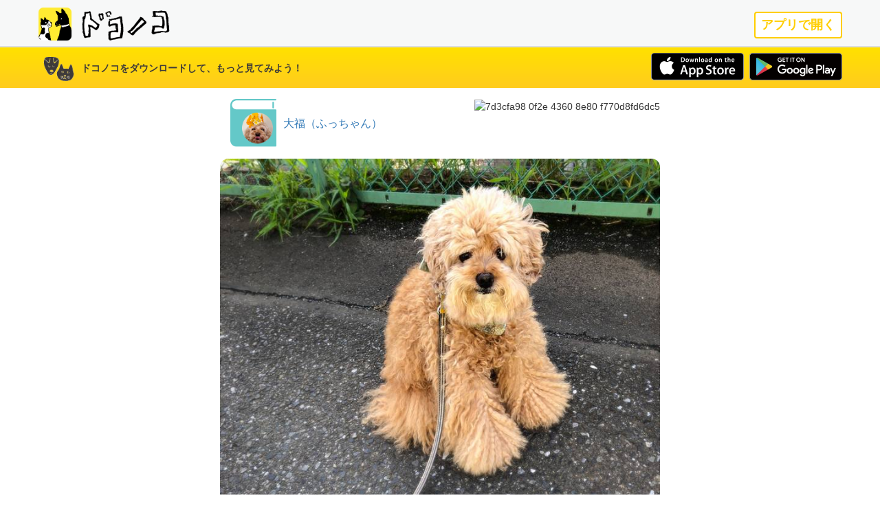

--- FILE ---
content_type: text/html; charset=utf-8
request_url: https://www.dokonoko.jp/posts/7d3cfa98-0f2e-4360-8e80-f770d8fd6dc5
body_size: 6506
content:
<!DOCTYPE html><html lang="ja"><head prefix="og: http://ogp.me/ns# fb: http://ogp.me/ns/fb# website: http://ogp.me/ns/website#"><meta charset="utf-8" /><meta content="ja" http-equiv="Content-Language" /><meta content="IE=edge" http-equiv="X-UA-Compatible" /><meta content="width=device-width, initial-scale=1, user-scalable=0" name="viewport" /><link rel="shortcut icon" type="image/x-icon" href="/favicon.ico" /><link rel="apple-touch-icon" type="image/x-icon" href="/apple-icon-57x57.png" sizes="57x57" /><link rel="apple-touch-icon" type="image/x-icon" href="/apple-icon-60x60.png" sizes="60x60" /><link rel="apple-touch-icon" type="image/x-icon" href="/apple-icon-72x72.png" sizes="72x72" /><link rel="apple-touch-icon" type="image/x-icon" href="/apple-icon-76x76.png" sizes="76x76" /><link rel="apple-touch-icon" type="image/x-icon" href="/apple-icon-114x114.png" sizes="114x114" /><link rel="apple-touch-icon" type="image/x-icon" href="/apple-icon-120x120.png" sizes="120x120" /><link rel="apple-touch-icon" type="image/x-icon" href="/apple-icon-144x144.png" sizes="144x144" /><link rel="apple-touch-icon" type="image/x-icon" href="/apple-icon-152x152.png" sizes="152x152" /><link rel="apple-touch-icon" type="image/x-icon" href="/apple-icon-180x180.png" sizes="180x180" /><link rel="icon" type="image/x-icon" href="/android-icon-192x192.png" sizes="192x192" /><link rel="shortcut icon" type="image/x-icon" href="/favicon-32x32.png" sizes="32x32" /><link rel="shortcut icon" type="image/x-icon" href="/favicon-96x96.png" sizes="96x96" /><link rel="shortcut icon" type="image/x-icon" href="/favicon-16x16.png" sizes="16x16" /><link rel="manifest" type="image/x-icon" href="/manifest.json" /><meta content="#ffffff" name="msapplication-TileColor" /><meta content="/ms-icon-144x144.png" name="msapplication-TileImage" /><meta content="#ffffff" name="theme-color" /><!--HTML5 shim and Respond.js IE8 support of HTML5 elements and media queries--><!--[if lt IE 9]><script src="https://oss.maxcdn.com/html5shiv/3.7.2/html5shiv.min.js"></script>
<script src="https://oss.maxcdn.com/respond/1.4.2/respond.min.js"></script><![endif]--><link rel="stylesheet" media="all" href="/assets/application-ec5a4f1b3720fdaf1a64ee5a14fa4b19c0f79736eda8ed46ea958ae6bdc9c0cd.css" /><script src="/assets/application-941cfae1c2f41ffc1cf70060b82c00fa770059f068dc2e4dd1a9b2bdf1c137fb.js"></script><meta content="571248746377164" property="fb:app_id" /><title>Dokonoko - あらいのりこ - 2022.07.27</title>
<meta name="description" content="そして座る🐾 #いやいやえんソフト" />
<link rel="canonical" href="https://www.dokonoko.jp/posts/7d3cfa98-0f2e-4360-8e80-f770d8fd6dc5" />
<meta property="og:title" content="Dokonoko - あらいのりこ - 2022.07.27" />
<meta property="og:type" content="article" />
<meta property="og:url" content="https://www.dokonoko.jp/posts/7d3cfa98-0f2e-4360-8e80-f770d8fd6dc5" />
<meta property="og:site_name" content="Dokonoko" />
<meta property="og:description" content="そして座る🐾

#いやいやえんソフト" />
<meta property="og:image" content="https://img.dokonoko.jp/small_light(p=s480)/uploads/post_attachments/7d3cfa98-0f2e-4360-8e80-f770d8fd6dc5_1658878660429.jpg?ts=1658878660" />
<meta name="twitter:card" content="summary_large_image" />
<meta name="twitter:title" content="Dokonoko - あらいのりこ - 2022.07.27" />
<meta name="twitter:description" content="そして座る🐾

#いやいやえんソフト" />
<meta name="twitter:site" content="@dokonokoapp" /><meta name="csrf-param" content="authenticity_token" />
<meta name="csrf-token" content="+39DfO5xOCITK2ninL656mXD+IXjjK6Q2p8Wa3yRzQlZ+nAdKnN4oJjmc/lZDMj52IYAffNBNJUefI2GQ0sfEQ==" /></head><body class="new"><nav class="navbar-dokonoko-new" role="navigation"><div class="container"><div class="open_in_app"><a class="pull-right" href="/open_apps?path=posts%2F7d3cfa98-0f2e-4360-8e80-f770d8fd6dc5">アプリで開く</a></div><a href="/"><img class="icon" src="/images/icon_dokonoko.png" alt="Icon dokonoko" /></a><a href="/"><img class="logo" src="/images/logo_dokonoko.png" alt="Logo dokonoko" /></a></div><div class="app-install"><div class="container"><img class="icon" src="/images/dogandcat.png" alt="Dogandcat" /><div class="message">ドコノコをダウンロードして、もっと見てみよう！</div><div class="pf-icons"><a href="https://itunes.apple.com/jp/app/dokonoko/id1079305396?l=ja&amp;ls=1&amp;mt=8"><img class="icon-pf appstore" src="/images/icon_appstore.png" alt="Icon appstore" /></a><a href="https://play.google.com/store/apps/details?id=jp.dokonoko.dokonokoapp"><img class="icon-pf googleplay" src="/images/icon_googleplay.png" alt="Icon googleplay" /></a></div></div></div></nav><div class="viewarea"><div class="post"><div class="header"><div class="book book-pet"><a href="/b/p/CE04887NW"><img src="https://img.dokonoko.jp/small_light(p=s120)/uploads/icon/file/4895a317-f86a-4e95-aab3-4a5b8b68ef09.png?ts=1591774171" alt="4895a317 f86a 4e95 aab3 4a5b8b68ef09" /><span class="title">大福（ふっちゃん）</span></a></div><div class="qrcode"><img src="https://api.qrserver.com/v1/create-qr-code/?size=160x160&amp;margin=12&amp;data=https://www.dokonoko.jp/posts/7d3cfa98-0f2e-4360-8e80-f770d8fd6dc5" alt="7d3cfa98 0f2e 4360 8e80 f770d8fd6dc5" /></div></div><div class="content"><img src="https://img.dokonoko.jp/small_light(p=s720)/uploads/post_attachments/7d3cfa98-0f2e-4360-8e80-f770d8fd6dc5_1658878660429.jpg?ts=1658878660" alt="7d3cfa98 0f2e 4360 8e80 f770d8fd6dc5 1658878660429" /><div class="header"><div class="user">あらいのりこ</div><div class="date pull-right">2022.07.27</div></div><div class="description">そして座る🐾

#いやいやえんソフト</div></div></div></div><div class="footer"><div class="container"><div class="menu"><a href="/">ドコノコについて</a></div><div class="menu"><a href="/static/terms.html">利用規約</a></div><div class="menu"><a href="/static/privacy_policy.html">プライバシーポリシー</a></div><div class="credit">&copy; 2026 Dokonoko</div></div></div><script>(function(i,s,o,g,r,a,m){i['GoogleAnalyticsObject']=r;i[r]=i[r]||function(){
(i[r].q=i[r].q||[]).push(arguments)},i[r].l=1*new Date();a=s.createElement(o),
m=s.getElementsByTagName(o)[0];a.async=1;a.src=g;m.parentNode.insertBefore(a,m)
})(window,document,'script','https://www.google-analytics.com/analytics.js','ga');
ga('create', 'UA-78981026-1', 'auto');ga('send', 'pageview');</script></body></html>

--- FILE ---
content_type: application/javascript
request_url: https://www.dokonoko.jp/assets/application-941cfae1c2f41ffc1cf70060b82c00fa770059f068dc2e4dd1a9b2bdf1c137fb.js
body_size: 176024
content:
!function(t,e){"object"==typeof module&&"object"==typeof module.exports?module.exports=t.document?e(t,!0):function(t){if(!t.document)throw new Error("jQuery requires a window with a document");return e(t)}:e(t)}("undefined"!=typeof window?window:this,function(t,e){function n(t){var e=!!t&&"length"in t&&t.length,n=ft.type(t);return"function"!==n&&!ft.isWindow(t)&&("array"===n||0===e||"number"==typeof e&&e>0&&e-1 in t)}function i(t,e,n){if(ft.isFunction(e))return ft.grep(t,function(t,i){return!!e.call(t,i,t)!==n});if(e.nodeType)return ft.grep(t,function(t){return t===e!==n});if("string"==typeof e){if(Ct.test(e))return ft.filter(e,t,n);e=ft.filter(e,t)}return ft.grep(t,function(t){return ft.inArray(t,e)>-1!==n})}function o(t,e){do t=t[e];while(t&&1!==t.nodeType);return t}function r(t){var e={};return ft.each(t.match(Nt)||[],function(t,n){e[n]=!0}),e}function s(){it.addEventListener?(it.removeEventListener("DOMContentLoaded",a),t.removeEventListener("load",a)):(it.detachEvent("onreadystatechange",a),t.detachEvent("onload",a))}function a(){(it.addEventListener||"load"===t.event.type||"complete"===it.readyState)&&(s(),ft.ready())}function l(t,e,n){if(void 0===n&&1===t.nodeType){var i="data-"+e.replace(Lt,"-$1").toLowerCase();if(n=t.getAttribute(i),"string"==typeof n){try{n="true"===n||"false"!==n&&("null"===n?null:+n+""===n?+n:Ot.test(n)?ft.parseJSON(n):n)}catch(t){}ft.data(t,e,n)}else n=void 0}return n}function c(t){var e;for(e in t)if(("data"!==e||!ft.isEmptyObject(t[e]))&&"toJSON"!==e)return!1;return!0}function u(t,e,n,i){if(It(t)){var o,r,s=ft.expando,a=t.nodeType,l=a?ft.cache:t,c=a?t[s]:t[s]&&s;if(c&&l[c]&&(i||l[c].data)||void 0!==n||"string"!=typeof e)return c||(c=a?t[s]=nt.pop()||ft.guid++:s),l[c]||(l[c]=a?{}:{toJSON:ft.noop}),"object"!=typeof e&&"function"!=typeof e||(i?l[c]=ft.extend(l[c],e):l[c].data=ft.extend(l[c].data,e)),r=l[c],i||(r.data||(r.data={}),r=r.data),void 0!==n&&(r[ft.camelCase(e)]=n),"string"==typeof e?(o=r[e],null==o&&(o=r[ft.camelCase(e)])):o=r,o}}function d(t,e,n){if(It(t)){var i,o,r=t.nodeType,s=r?ft.cache:t,a=r?t[ft.expando]:ft.expando;if(s[a]){if(e&&(i=n?s[a]:s[a].data)){ft.isArray(e)?e=e.concat(ft.map(e,ft.camelCase)):e in i?e=[e]:(e=ft.camelCase(e),e=e in i?[e]:e.split(" ")),o=e.length;for(;o--;)delete i[e[o]];if(n?!c(i):!ft.isEmptyObject(i))return}(n||(delete s[a].data,c(s[a])))&&(r?ft.cleanData([t],!0):dt.deleteExpando||s!=s.window?delete s[a]:s[a]=void 0)}}}function p(t,e,n,i){var o,r=1,s=20,a=i?function(){return i.cur()}:function(){return ft.css(t,e,"")},l=a(),c=n&&n[3]||(ft.cssNumber[e]?"":"px"),u=(ft.cssNumber[e]||"px"!==c&&+l)&&Rt.exec(ft.css(t,e));if(u&&u[3]!==c){c=c||u[3],n=n||[],u=+l||1;do r=r||".5",u/=r,ft.style(t,e,u+c);while(r!==(r=a()/l)&&1!==r&&--s)}return n&&(u=+u||+l||0,o=n[1]?u+(n[1]+1)*n[2]:+n[2],i&&(i.unit=c,i.start=u,i.end=o)),o}function f(t){var e=Bt.split("|"),n=t.createDocumentFragment();if(n.createElement)for(;e.length;)n.createElement(e.pop());return n}function h(t,e){var n,i,o=0,r="undefined"!=typeof t.getElementsByTagName?t.getElementsByTagName(e||"*"):"undefined"!=typeof t.querySelectorAll?t.querySelectorAll(e||"*"):void 0;if(!r)for(r=[],n=t.childNodes||t;null!=(i=n[o]);o++)!e||ft.nodeName(i,e)?r.push(i):ft.merge(r,h(i,e));return void 0===e||e&&ft.nodeName(t,e)?ft.merge([t],r):r}function g(t,e){for(var n,i=0;null!=(n=t[i]);i++)ft._data(n,"globalEval",!e||ft._data(e[i],"globalEval"))}function m(t){Ft.test(t.type)&&(t.defaultChecked=t.checked)}function v(t,e,n,i,o){for(var r,s,a,l,c,u,d,p=t.length,v=f(e),y=[],b=0;b<p;b++)if(s=t[b],s||0===s)if("object"===ft.type(s))ft.merge(y,s.nodeType?[s]:s);else if(Ut.test(s)){for(l=l||v.appendChild(e.createElement("div")),c=(zt.exec(s)||["",""])[1].toLowerCase(),d=Mt[c]||Mt._default,l.innerHTML=d[1]+ft.htmlPrefilter(s)+d[2],r=d[0];r--;)l=l.lastChild;if(!dt.leadingWhitespace&&Wt.test(s)&&y.push(e.createTextNode(Wt.exec(s)[0])),!dt.tbody)for(s="table"!==c||Vt.test(s)?"<table>"!==d[1]||Vt.test(s)?0:l:l.firstChild,r=s&&s.childNodes.length;r--;)ft.nodeName(u=s.childNodes[r],"tbody")&&!u.childNodes.length&&s.removeChild(u);for(ft.merge(y,l.childNodes),l.textContent="";l.firstChild;)l.removeChild(l.firstChild);l=v.lastChild}else y.push(e.createTextNode(s));for(l&&v.removeChild(l),dt.appendChecked||ft.grep(h(y,"input"),m),b=0;s=y[b++];)if(i&&ft.inArray(s,i)>-1)o&&o.push(s);else if(a=ft.contains(s.ownerDocument,s),l=h(v.appendChild(s),"script"),a&&g(l),n)for(r=0;s=l[r++];)qt.test(s.type||"")&&n.push(s);return l=null,v}function y(){return!0}function b(){return!1}function w(){try{return it.activeElement}catch(t){}}function x(t,e,n,i,o,r){var s,a;if("object"==typeof e){"string"!=typeof n&&(i=i||n,n=void 0);for(a in e)x(t,a,n,i,e[a],r);return t}if(null==i&&null==o?(o=n,i=n=void 0):null==o&&("string"==typeof n?(o=i,i=void 0):(o=i,i=n,n=void 0)),o===!1)o=b;else if(!o)return t;return 1===r&&(s=o,o=function(t){return ft().off(t),s.apply(this,arguments)},o.guid=s.guid||(s.guid=ft.guid++)),t.each(function(){ft.event.add(this,e,o,i,n)})}function T(t,e){return ft.nodeName(t,"table")&&ft.nodeName(11!==e.nodeType?e:e.firstChild,"tr")?t.getElementsByTagName("tbody")[0]||t.appendChild(t.ownerDocument.createElement("tbody")):t}function C(t){return t.type=(null!==ft.find.attr(t,"type"))+"/"+t.type,t}function E(t){var e=ie.exec(t.type);return e?t.type=e[1]:t.removeAttribute("type"),t}function $(t,e){if(1===e.nodeType&&ft.hasData(t)){var n,i,o,r=ft._data(t),s=ft._data(e,r),a=r.events;if(a){delete s.handle,s.events={};for(n in a)for(i=0,o=a[n].length;i<o;i++)ft.event.add(e,n,a[n][i])}s.data&&(s.data=ft.extend({},s.data))}}function S(t,e){var n,i,o;if(1===e.nodeType){if(n=e.nodeName.toLowerCase(),!dt.noCloneEvent&&e[ft.expando]){o=ft._data(e);for(i in o.events)ft.removeEvent(e,i,o.handle);e.removeAttribute(ft.expando)}"script"===n&&e.text!==t.text?(C(e).text=t.text,E(e)):"object"===n?(e.parentNode&&(e.outerHTML=t.outerHTML),dt.html5Clone&&t.innerHTML&&!ft.trim(e.innerHTML)&&(e.innerHTML=t.innerHTML)):"input"===n&&Ft.test(t.type)?(e.defaultChecked=e.checked=t.checked,e.value!==t.value&&(e.value=t.value)):"option"===n?e.defaultSelected=e.selected=t.defaultSelected:"input"!==n&&"textarea"!==n||(e.defaultValue=t.defaultValue)}}function k(t,e,n,i){e=rt.apply([],e);var o,r,s,a,l,c,u=0,d=t.length,p=d-1,f=e[0],g=ft.isFunction(f);if(g||d>1&&"string"==typeof f&&!dt.checkClone&&ne.test(f))return t.each(function(o){var r=t.eq(o);g&&(e[0]=f.call(this,o,r.html())),k(r,e,n,i)});if(d&&(c=v(e,t[0].ownerDocument,!1,t,i),o=c.firstChild,1===c.childNodes.length&&(c=o),o||i)){for(a=ft.map(h(c,"script"),C),s=a.length;u<d;u++)r=c,u!==p&&(r=ft.clone(r,!0,!0),s&&ft.merge(a,h(r,"script"))),n.call(t[u],r,u);if(s)for(l=a[a.length-1].ownerDocument,ft.map(a,E),u=0;u<s;u++)r=a[u],qt.test(r.type||"")&&!ft._data(r,"globalEval")&&ft.contains(l,r)&&(r.src?ft._evalUrl&&ft._evalUrl(r.src):ft.globalEval((r.text||r.textContent||r.innerHTML||"").replace(oe,"")));c=o=null}return t}function N(t,e,n){for(var i,o=e?ft.filter(e,t):t,r=0;null!=(i=o[r]);r++)n||1!==i.nodeType||ft.cleanData(h(i)),i.parentNode&&(n&&ft.contains(i.ownerDocument,i)&&g(h(i,"script")),i.parentNode.removeChild(i));return t}function A(t,e){var n=ft(e.createElement(t)).appendTo(e.body),i=ft.css(n[0],"display");return n.detach(),i}function D(t){var e=it,n=le[t];return n||(n=A(t,e),"none"!==n&&n||(ae=(ae||ft("<iframe frameborder='0' width='0' height='0'/>")).appendTo(e.documentElement),e=(ae[0].contentWindow||ae[0].contentDocument).document,e.write(),e.close(),n=A(t,e),ae.detach()),le[t]=n),n}function I(t,e){return{get:function(){return t()?void delete this.get:(this.get=e).apply(this,arguments)}}}function O(t){if(t in Ce)return t;for(var e=t.charAt(0).toUpperCase()+t.slice(1),n=Te.length;n--;)if(t=Te[n]+e,t in Ce)return t}function L(t,e){for(var n,i,o,r=[],s=0,a=t.length;s<a;s++)i=t[s],i.style&&(r[s]=ft._data(i,"olddisplay"),n=i.style.display,e?(r[s]||"none"!==n||(i.style.display=""),""===i.style.display&&Pt(i)&&(r[s]=ft._data(i,"olddisplay",D(i.nodeName)))):(o=Pt(i),(n&&"none"!==n||!o)&&ft._data(i,"olddisplay",o?n:ft.css(i,"display"))));for(s=0;s<a;s++)i=t[s],i.style&&(e&&"none"!==i.style.display&&""!==i.style.display||(i.style.display=e?r[s]||"":"none"));return t}function j(t,e,n){var i=be.exec(e);return i?Math.max(0,i[1]-(n||0))+(i[2]||"px"):e}function R(t,e,n,i,o){for(var r=n===(i?"border":"content")?4:"width"===e?1:0,s=0;r<4;r+=2)"margin"===n&&(s+=ft.css(t,n+Ht[r],!0,o)),i?("content"===n&&(s-=ft.css(t,"padding"+Ht[r],!0,o)),"margin"!==n&&(s-=ft.css(t,"border"+Ht[r]+"Width",!0,o))):(s+=ft.css(t,"padding"+Ht[r],!0,o),"padding"!==n&&(s+=ft.css(t,"border"+Ht[r]+"Width",!0,o)));return s}function H(t,e,n){var i=!0,o="width"===e?t.offsetWidth:t.offsetHeight,r=fe(t),s=dt.boxSizing&&"border-box"===ft.css(t,"boxSizing",!1,r);if(o<=0||null==o){if(o=he(t,e,r),(o<0||null==o)&&(o=t.style[e]),ue.test(o))return o;i=s&&(dt.boxSizingReliable()||o===t.style[e]),o=parseFloat(o)||0}return o+R(t,e,n||(s?"border":"content"),i,r)+"px"}function P(t,e,n,i,o){return new P.prototype.init(t,e,n,i,o)}function _(){return t.setTimeout(function(){Ee=void 0}),Ee=ft.now()}function F(t,e){var n,i={height:t},o=0;for(e=e?1:0;o<4;o+=2-e)n=Ht[o],i["margin"+n]=i["padding"+n]=t;return e&&(i.opacity=i.width=t),i}function z(t,e,n){for(var i,o=(B.tweeners[e]||[]).concat(B.tweeners["*"]),r=0,s=o.length;r<s;r++)if(i=o[r].call(n,e,t))return i}function q(t,e,n){var i,o,r,s,a,l,c,u,d=this,p={},f=t.style,h=t.nodeType&&Pt(t),g=ft._data(t,"fxshow");n.queue||(a=ft._queueHooks(t,"fx"),null==a.unqueued&&(a.unqueued=0,l=a.empty.fire,a.empty.fire=function(){a.unqueued||l()}),a.unqueued++,d.always(function(){d.always(function(){a.unqueued--,ft.queue(t,"fx").length||a.empty.fire()})})),1===t.nodeType&&("height"in e||"width"in e)&&(n.overflow=[f.overflow,f.overflowX,f.overflowY],c=ft.css(t,"display"),u="none"===c?ft._data(t,"olddisplay")||D(t.nodeName):c,"inline"===u&&"none"===ft.css(t,"float")&&(dt.inlineBlockNeedsLayout&&"inline"!==D(t.nodeName)?f.zoom=1:f.display="inline-block")),n.overflow&&(f.overflow="hidden",dt.shrinkWrapBlocks()||d.always(function(){f.overflow=n.overflow[0],f.overflowX=n.overflow[1],f.overflowY=n.overflow[2]}));for(i in e)if(o=e[i],Se.exec(o)){if(delete e[i],r=r||"toggle"===o,o===(h?"hide":"show")){if("show"!==o||!g||void 0===g[i])continue;h=!0}p[i]=g&&g[i]||ft.style(t,i)}else c=void 0;if(ft.isEmptyObject(p))"inline"===("none"===c?D(t.nodeName):c)&&(f.display=c);else{g?"hidden"in g&&(h=g.hidden):g=ft._data(t,"fxshow",{}),r&&(g.hidden=!h),h?ft(t).show():d.done(function(){ft(t).hide()}),d.done(function(){var e;ft._removeData(t,"fxshow");for(e in p)ft.style(t,e,p[e])});for(i in p)s=z(h?g[i]:0,i,d),i in g||(g[i]=s.start,h&&(s.end=s.start,s.start="width"===i||"height"===i?1:0))}}function W(t,e){var n,i,o,r,s;for(n in t)if(i=ft.camelCase(n),o=e[i],r=t[n],ft.isArray(r)&&(o=r[1],r=t[n]=r[0]),n!==i&&(t[i]=r,delete t[n]),s=ft.cssHooks[i],s&&"expand"in s){r=s.expand(r),delete t[i];for(n in r)n in t||(t[n]=r[n],e[n]=o)}else e[i]=o}function B(t,e,n){var i,o,r=0,s=B.prefilters.length,a=ft.Deferred().always(function(){delete l.elem}),l=function(){if(o)return!1;for(var e=Ee||_(),n=Math.max(0,c.startTime+c.duration-e),i=n/c.duration||0,r=1-i,s=0,l=c.tweens.length;s<l;s++)c.tweens[s].run(r);return a.notifyWith(t,[c,r,n]),r<1&&l?n:(a.resolveWith(t,[c]),!1)},c=a.promise({elem:t,props:ft.extend({},e),opts:ft.extend(!0,{specialEasing:{},easing:ft.easing._default},n),originalProperties:e,originalOptions:n,startTime:Ee||_(),duration:n.duration,tweens:[],createTween:function(e,n){var i=ft.Tween(t,c.opts,e,n,c.opts.specialEasing[e]||c.opts.easing);return c.tweens.push(i),i},stop:function(e){var n=0,i=e?c.tweens.length:0;if(o)return this;for(o=!0;n<i;n++)c.tweens[n].run(1);return e?(a.notifyWith(t,[c,1,0]),a.resolveWith(t,[c,e])):a.rejectWith(t,[c,e]),this}}),u=c.props;for(W(u,c.opts.specialEasing);r<s;r++)if(i=B.prefilters[r].call(c,t,u,c.opts))return ft.isFunction(i.stop)&&(ft._queueHooks(c.elem,c.opts.queue).stop=ft.proxy(i.stop,i)),i;return ft.map(u,z,c),ft.isFunction(c.opts.start)&&c.opts.start.call(t,c),ft.fx.timer(ft.extend(l,{elem:t,anim:c,queue:c.opts.queue})),c.progress(c.opts.progress).done(c.opts.done,c.opts.complete).fail(c.opts.fail).always(c.opts.always)}function M(t){return ft.attr(t,"class")||""}function U(t){return function(e,n){"string"!=typeof e&&(n=e,e="*");var i,o=0,r=e.toLowerCase().match(Nt)||[];if(ft.isFunction(n))for(;i=r[o++];)"+"===i.charAt(0)?(i=i.slice(1)||"*",(t[i]=t[i]||[]).unshift(n)):(t[i]=t[i]||[]).push(n)}}function V(t,e,n,i){function o(a){var l;return r[a]=!0,ft.each(t[a]||[],function(t,a){var c=a(e,n,i);return"string"!=typeof c||s||r[c]?s?!(l=c):void 0:(e.dataTypes.unshift(c),o(c),!1)}),l}var r={},s=t===Ke;return o(e.dataTypes[0])||!r["*"]&&o("*")}function X(t,e){var n,i,o=ft.ajaxSettings.flatOptions||{};for(i in e)void 0!==e[i]&&((o[i]?t:n||(n={}))[i]=e[i]);return n&&ft.extend(!0,t,n),t}function Q(t,e,n){for(var i,o,r,s,a=t.contents,l=t.dataTypes;"*"===l[0];)l.shift(),void 0===o&&(o=t.mimeType||e.getResponseHeader("Content-Type"));if(o)for(s in a)if(a[s]&&a[s].test(o)){l.unshift(s);break}if(l[0]in n)r=l[0];else{for(s in n){if(!l[0]||t.converters[s+" "+l[0]]){r=s;break}i||(i=s)}r=r||i}if(r)return r!==l[0]&&l.unshift(r),n[r]}function Y(t,e,n,i){var o,r,s,a,l,c={},u=t.dataTypes.slice();if(u[1])for(s in t.converters)c[s.toLowerCase()]=t.converters[s];for(r=u.shift();r;)if(t.responseFields[r]&&(n[t.responseFields[r]]=e),!l&&i&&t.dataFilter&&(e=t.dataFilter(e,t.dataType)),l=r,r=u.shift())if("*"===r)r=l;else if("*"!==l&&l!==r){if(s=c[l+" "+r]||c["* "+r],!s)for(o in c)if(a=o.split(" "),a[1]===r&&(s=c[l+" "+a[0]]||c["* "+a[0]])){s===!0?s=c[o]:c[o]!==!0&&(r=a[0],u.unshift(a[1]));break}if(s!==!0)if(s&&t["throws"])e=s(e);else try{e=s(e)}catch(t){return{state:"parsererror",error:s?t:"No conversion from "+l+" to "+r}}}return{state:"success",data:e}}function G(t){return t.style&&t.style.display||ft.css(t,"display")}function K(t){if(!ft.contains(t.ownerDocument||it,t))return!0;for(;t&&1===t.nodeType;){if("none"===G(t)||"hidden"===t.type)return!0;t=t.parentNode}return!1}function J(t,e,n,i){var o;if(ft.isArray(e))ft.each(e,function(e,o){n||nn.test(t)?i(t,o):J(t+"["+("object"==typeof o&&null!=o?e:"")+"]",o,n,i)});else if(n||"object"!==ft.type(e))i(t,e);else for(o in e)J(t+"["+o+"]",e[o],n,i)}function Z(){try{return new t.XMLHttpRequest}catch(t){}}function tt(){try{return new t.ActiveXObject("Microsoft.XMLHTTP")}catch(t){}}function et(t){return ft.isWindow(t)?t:9===t.nodeType&&(t.defaultView||t.parentWindow)}var nt=[],it=t.document,ot=nt.slice,rt=nt.concat,st=nt.push,at=nt.indexOf,lt={},ct=lt.toString,ut=lt.hasOwnProperty,dt={},pt="1.12.4",ft=function(t,e){return new ft.fn.init(t,e)},ht=/^[\s\uFEFF\xA0]+|[\s\uFEFF\xA0]+$/g,gt=/^-ms-/,mt=/-([\da-z])/gi,vt=function(t,e){return e.toUpperCase()};ft.fn=ft.prototype={jquery:pt,constructor:ft,selector:"",length:0,toArray:function(){return ot.call(this)},get:function(t){return null!=t?t<0?this[t+this.length]:this[t]:ot.call(this)},pushStack:function(t){var e=ft.merge(this.constructor(),t);return e.prevObject=this,e.context=this.context,e},each:function(t){return ft.each(this,t)},map:function(t){return this.pushStack(ft.map(this,function(e,n){return t.call(e,n,e)}))},slice:function(){return this.pushStack(ot.apply(this,arguments))},first:function(){return this.eq(0)},last:function(){return this.eq(-1)},eq:function(t){var e=this.length,n=+t+(t<0?e:0);return this.pushStack(n>=0&&n<e?[this[n]]:[])},end:function(){return this.prevObject||this.constructor()},push:st,sort:nt.sort,splice:nt.splice},ft.extend=ft.fn.extend=function(){var t,e,n,i,o,r,s=arguments[0]||{},a=1,l=arguments.length,c=!1;for("boolean"==typeof s&&(c=s,s=arguments[a]||{},a++),"object"==typeof s||ft.isFunction(s)||(s={}),a===l&&(s=this,a--);a<l;a++)if(null!=(o=arguments[a]))for(i in o)t=s[i],n=o[i],s!==n&&(c&&n&&(ft.isPlainObject(n)||(e=ft.isArray(n)))?(e?(e=!1,r=t&&ft.isArray(t)?t:[]):r=t&&ft.isPlainObject(t)?t:{},s[i]=ft.extend(c,r,n)):void 0!==n&&(s[i]=n));return s},ft.extend({expando:"jQuery"+(pt+Math.random()).replace(/\D/g,""),isReady:!0,error:function(t){throw new Error(t)},noop:function(){},isFunction:function(t){return"function"===ft.type(t)},isArray:Array.isArray||function(t){return"array"===ft.type(t)},isWindow:function(t){return null!=t&&t==t.window},isNumeric:function(t){var e=t&&t.toString();return!ft.isArray(t)&&e-parseFloat(e)+1>=0},isEmptyObject:function(t){var e;for(e in t)return!1;return!0},isPlainObject:function(t){var e;if(!t||"object"!==ft.type(t)||t.nodeType||ft.isWindow(t))return!1;try{if(t.constructor&&!ut.call(t,"constructor")&&!ut.call(t.constructor.prototype,"isPrototypeOf"))return!1}catch(t){return!1}if(!dt.ownFirst)for(e in t)return ut.call(t,e);for(e in t);return void 0===e||ut.call(t,e)},type:function(t){return null==t?t+"":"object"==typeof t||"function"==typeof t?lt[ct.call(t)]||"object":typeof t},globalEval:function(e){e&&ft.trim(e)&&(t.execScript||function(e){t.eval.call(t,e)})(e)},camelCase:function(t){return t.replace(gt,"ms-").replace(mt,vt)},nodeName:function(t,e){return t.nodeName&&t.nodeName.toLowerCase()===e.toLowerCase()},each:function(t,e){var i,o=0;if(n(t))for(i=t.length;o<i&&e.call(t[o],o,t[o])!==!1;o++);else for(o in t)if(e.call(t[o],o,t[o])===!1)break;return t},trim:function(t){return null==t?"":(t+"").replace(ht,"")},makeArray:function(t,e){var i=e||[];return null!=t&&(n(Object(t))?ft.merge(i,"string"==typeof t?[t]:t):st.call(i,t)),i},inArray:function(t,e,n){var i;if(e){if(at)return at.call(e,t,n);for(i=e.length,n=n?n<0?Math.max(0,i+n):n:0;n<i;n++)if(n in e&&e[n]===t)return n}return-1},merge:function(t,e){for(var n=+e.length,i=0,o=t.length;i<n;)t[o++]=e[i++];if(n!==n)for(;void 0!==e[i];)t[o++]=e[i++];return t.length=o,t},grep:function(t,e,n){for(var i,o=[],r=0,s=t.length,a=!n;r<s;r++)i=!e(t[r],r),i!==a&&o.push(t[r]);return o},map:function(t,e,i){var o,r,s=0,a=[];if(n(t))for(o=t.length;s<o;s++)r=e(t[s],s,i),null!=r&&a.push(r);else for(s in t)r=e(t[s],s,i),null!=r&&a.push(r);return rt.apply([],a)},guid:1,proxy:function(t,e){var n,i,o;if("string"==typeof e&&(o=t[e],e=t,t=o),ft.isFunction(t))return n=ot.call(arguments,2),i=function(){return t.apply(e||this,n.concat(ot.call(arguments)))},i.guid=t.guid=t.guid||ft.guid++,i},now:function(){return+new Date},support:dt}),"function"==typeof Symbol&&(ft.fn[Symbol.iterator]=nt[Symbol.iterator]),ft.each("Boolean Number String Function Array Date RegExp Object Error Symbol".split(" "),function(t,e){lt["[object "+e+"]"]=e.toLowerCase()});var yt=function(t){function e(t,e,n,i){var o,r,s,a,l,c,d,f,h=e&&e.ownerDocument,g=e?e.nodeType:9;if(n=n||[],"string"!=typeof t||!t||1!==g&&9!==g&&11!==g)return n;if(!i&&((e?e.ownerDocument||e:z)!==O&&I(e),e=e||O,j)){if(11!==g&&(c=vt.exec(t)))if(o=c[1]){if(9===g){if(!(s=e.getElementById(o)))return n;if(s.id===o)return n.push(s),n}else if(h&&(s=h.getElementById(o))&&_(e,s)&&s.id===o)return n.push(s),n}else{if(c[2])return J.apply(n,e.getElementsByTagName(t)),n;if((o=c[3])&&x.getElementsByClassName&&e.getElementsByClassName)return J.apply(n,e.getElementsByClassName(o)),n}if(x.qsa&&!U[t+" "]&&(!R||!R.test(t))){if(1!==g)h=e,f=t;else if("object"!==e.nodeName.toLowerCase()){for((a=e.getAttribute("id"))?a=a.replace(bt,"\\$&"):e.setAttribute("id",a=F),d=$(t),r=d.length,l=pt.test(a)?"#"+a:"[id='"+a+"']";r--;)d[r]=l+" "+p(d[r]);f=d.join(","),h=yt.test(t)&&u(e.parentNode)||e}if(f)try{return J.apply(n,h.querySelectorAll(f)),n}catch(t){}finally{a===F&&e.removeAttribute("id")}}}return k(t.replace(at,"$1"),e,n,i)}function n(){function t(n,i){return e.push(n+" ")>T.cacheLength&&delete t[e.shift()],t[n+" "]=i}var e=[];return t}function i(t){return t[F]=!0,t}function o(t){var e=O.createElement("div");try{return!!t(e)}catch(t){return!1}finally{e.parentNode&&e.parentNode.removeChild(e),e=null}}function r(t,e){for(var n=t.split("|"),i=n.length;i--;)T.attrHandle[n[i]]=e}function s(t,e){var n=e&&t,i=n&&1===t.nodeType&&1===e.nodeType&&(~e.sourceIndex||X)-(~t.sourceIndex||X);if(i)return i;if(n)for(;n=n.nextSibling;)if(n===e)return-1;return t?1:-1}function a(t){return function(e){return"input"===e.nodeName.toLowerCase()&&e.type===t}}function l(t){return function(e){var n=e.nodeName.toLowerCase();return("input"===n||"button"===n)&&e.type===t}}function c(t){return i(function(e){return e=+e,i(function(n,i){for(var o,r=t([],n.length,e),s=r.length;s--;)n[o=r[s]]&&(n[o]=!(i[o]=n[o]))})})}function u(t){return t&&"undefined"!=typeof t.getElementsByTagName&&t}function d(){}function p(t){for(var e=0,n=t.length,i="";e<n;e++)i+=t[e].value;return i}function f(t,e,n){var i=e.dir,o=n&&"parentNode"===i,r=W++;return e.first?function(e,n,r){for(;e=e[i];)if(1===e.nodeType||o)return t(e,n,r)}:function(e,n,s){var a,l,c,u=[q,r];if(s){for(;e=e[i];)if((1===e.nodeType||o)&&t(e,n,s))return!0}else for(;e=e[i];)if(1===e.nodeType||o){if(c=e[F]||(e[F]={}),l=c[e.uniqueID]||(c[e.uniqueID]={}),(a=l[i])&&a[0]===q&&a[1]===r)return u[2]=a[2];if(l[i]=u,u[2]=t(e,n,s))return!0}}}function h(t){return t.length>1?function(e,n,i){for(var o=t.length;o--;)if(!t[o](e,n,i))return!1;return!0}:t[0]}function g(t,n,i){for(var o=0,r=n.length;o<r;o++)e(t,n[o],i);return i}function m(t,e,n,i,o){for(var r,s=[],a=0,l=t.length,c=null!=e;a<l;a++)(r=t[a])&&(n&&!n(r,i,o)||(s.push(r),c&&e.push(a)));return s}function v(t,e,n,o,r,s){return o&&!o[F]&&(o=v(o)),r&&!r[F]&&(r=v(r,s)),i(function(i,s,a,l){var c,u,d,p=[],f=[],h=s.length,v=i||g(e||"*",a.nodeType?[a]:a,[]),y=!t||!i&&e?v:m(v,p,t,a,l),b=n?r||(i?t:h||o)?[]:s:y;if(n&&n(y,b,a,l),o)for(c=m(b,f),o(c,[],a,l),u=c.length;u--;)(d=c[u])&&(b[f[u]]=!(y[f[u]]=d));if(i){if(r||t){if(r){for(c=[],u=b.length;u--;)(d=b[u])&&c.push(y[u]=d);r(null,b=[],c,l)}for(u=b.length;u--;)(d=b[u])&&(c=r?tt(i,d):p[u])>-1&&(i[c]=!(s[c]=d))}}else b=m(b===s?b.splice(h,b.length):b),r?r(null,s,b,l):J.apply(s,b)})}function y(t){for(var e,n,i,o=t.length,r=T.relative[t[0].type],s=r||T.relative[" "],a=r?1:0,l=f(function(t){return t===e},s,!0),c=f(function(t){return tt(e,t)>-1},s,!0),u=[function(t,n,i){var o=!r&&(i||n!==N)||((e=n).nodeType?l(t,n,i):c(t,n,i));return e=null,o}];a<o;a++)if(n=T.relative[t[a].type])u=[f(h(u),n)];else{if(n=T.filter[t[a].type].apply(null,t[a].matches),n[F]){for(i=++a;i<o&&!T.relative[t[i].type];i++);return v(a>1&&h(u),a>1&&p(t.slice(0,a-1).concat({value:" "===t[a-2].type?"*":""})).replace(at,"$1"),n,a<i&&y(t.slice(a,i)),i<o&&y(t=t.slice(i)),i<o&&p(t))}u.push(n)}return h(u)}function b(t,n){var o=n.length>0,r=t.length>0,s=function(i,s,a,l,c){var u,d,p,f=0,h="0",g=i&&[],v=[],y=N,b=i||r&&T.find.TAG("*",c),w=q+=null==y?1:Math.random()||.1,x=b.length;for(c&&(N=s===O||s||c);h!==x&&null!=(u=b[h]);h++){if(r&&u){for(d=0,s||u.ownerDocument===O||(I(u),a=!j);p=t[d++];)if(p(u,s||O,a)){l.push(u);break}c&&(q=w)}o&&((u=!p&&u)&&f--,i&&g.push(u))}if(f+=h,o&&h!==f){for(d=0;p=n[d++];)p(g,v,s,a);if(i){if(f>0)for(;h--;)g[h]||v[h]||(v[h]=G.call(l));v=m(v)}J.apply(l,v),c&&!i&&v.length>0&&f+n.length>1&&e.uniqueSort(l)}return c&&(q=w,N=y),g};return o?i(s):s}var w,x,T,C,E,$,S,k,N,A,D,I,O,L,j,R,H,P,_,F="sizzle"+1*new Date,z=t.document,q=0,W=0,B=n(),M=n(),U=n(),V=function(t,e){return t===e&&(D=!0),0},X=1<<31,Q={}.hasOwnProperty,Y=[],G=Y.pop,K=Y.push,J=Y.push,Z=Y.slice,tt=function(t,e){for(var n=0,i=t.length;n<i;n++)if(t[n]===e)return n;return-1},et="checked|selected|async|autofocus|autoplay|controls|defer|disabled|hidden|ismap|loop|multiple|open|readonly|required|scoped",nt="[\\x20\\t\\r\\n\\f]",it="(?:\\\\.|[\\w-]|[^\\x00-\\xa0])+",ot="\\["+nt+"*("+it+")(?:"+nt+"*([*^$|!~]?=)"+nt+"*(?:'((?:\\\\.|[^\\\\'])*)'|\"((?:\\\\.|[^\\\\\"])*)\"|("+it+"))|)"+nt+"*\\]",rt=":("+it+")(?:\\((('((?:\\\\.|[^\\\\'])*)'|\"((?:\\\\.|[^\\\\\"])*)\")|((?:\\\\.|[^\\\\()[\\]]|"+ot+")*)|.*)\\)|)",st=new RegExp(nt+"+","g"),at=new RegExp("^"+nt+"+|((?:^|[^\\\\])(?:\\\\.)*)"+nt+"+$","g"),lt=new RegExp("^"+nt+"*,"+nt+"*"),ct=new RegExp("^"+nt+"*([>+~]|"+nt+")"+nt+"*"),ut=new RegExp("="+nt+"*([^\\]'\"]*?)"+nt+"*\\]","g"),dt=new RegExp(rt),pt=new RegExp("^"+it+"$"),ft={ID:new RegExp("^#("+it+")"),CLASS:new RegExp("^\\.("+it+")"),TAG:new RegExp("^("+it+"|[*])"),ATTR:new RegExp("^"+ot),PSEUDO:new RegExp("^"+rt),CHILD:new RegExp("^:(only|first|last|nth|nth-last)-(child|of-type)(?:\\("+nt+"*(even|odd|(([+-]|)(\\d*)n|)"+nt+"*(?:([+-]|)"+nt+"*(\\d+)|))"+nt+"*\\)|)","i"),bool:new RegExp("^(?:"+et+")$","i"),needsContext:new RegExp("^"+nt+"*[>+~]|:(even|odd|eq|gt|lt|nth|first|last)(?:\\("+nt+"*((?:-\\d)?\\d*)"+nt+"*\\)|)(?=[^-]|$)","i")},ht=/^(?:input|select|textarea|button)$/i,gt=/^h\d$/i,mt=/^[^{]+\{\s*\[native \w/,vt=/^(?:#([\w-]+)|(\w+)|\.([\w-]+))$/,yt=/[+~]/,bt=/'|\\/g,wt=new RegExp("\\\\([\\da-f]{1,6}"+nt+"?|("+nt+")|.)","ig"),xt=function(t,e,n){var i="0x"+e-65536;return i!==i||n?e:i<0?String.fromCharCode(i+65536):String.fromCharCode(i>>10|55296,1023&i|56320)},Tt=function(){I()};try{J.apply(Y=Z.call(z.childNodes),z.childNodes),Y[z.childNodes.length].nodeType}catch(t){J={apply:Y.length?function(t,e){K.apply(t,Z.call(e))}:function(t,e){for(var n=t.length,i=0;t[n++]=e[i++];);t.length=n-1}}}x=e.support={},E=e.isXML=function(t){var e=t&&(t.ownerDocument||t).documentElement;return!!e&&"HTML"!==e.nodeName},I=e.setDocument=function(t){var e,n,i=t?t.ownerDocument||t:z;return i!==O&&9===i.nodeType&&i.documentElement?(O=i,L=O.documentElement,j=!E(O),(n=O.defaultView)&&n.top!==n&&(n.addEventListener?n.addEventListener("unload",Tt,!1):n.attachEvent&&n.attachEvent("onunload",Tt)),x.attributes=o(function(t){return t.className="i",!t.getAttribute("className")}),x.getElementsByTagName=o(function(t){return t.appendChild(O.createComment("")),!t.getElementsByTagName("*").length}),x.getElementsByClassName=mt.test(O.getElementsByClassName),x.getById=o(function(t){return L.appendChild(t).id=F,!O.getElementsByName||!O.getElementsByName(F).length}),x.getById?(T.find.ID=function(t,e){if("undefined"!=typeof e.getElementById&&j){var n=e.getElementById(t);return n?[n]:[]}},T.filter.ID=function(t){var e=t.replace(wt,xt);return function(t){return t.getAttribute("id")===e}}):(delete T.find.ID,T.filter.ID=function(t){var e=t.replace(wt,xt);return function(t){var n="undefined"!=typeof t.getAttributeNode&&t.getAttributeNode("id");return n&&n.value===e}}),T.find.TAG=x.getElementsByTagName?function(t,e){return"undefined"!=typeof e.getElementsByTagName?e.getElementsByTagName(t):x.qsa?e.querySelectorAll(t):void 0}:function(t,e){var n,i=[],o=0,r=e.getElementsByTagName(t);if("*"===t){for(;n=r[o++];)1===n.nodeType&&i.push(n);return i}return r},T.find.CLASS=x.getElementsByClassName&&function(t,e){if("undefined"!=typeof e.getElementsByClassName&&j)return e.getElementsByClassName(t)},H=[],R=[],(x.qsa=mt.test(O.querySelectorAll))&&(o(function(t){L.appendChild(t).innerHTML="<a id='"+F+"'></a><select id='"+F+"-\r\\' msallowcapture=''><option selected=''></option></select>",t.querySelectorAll("[msallowcapture^='']").length&&R.push("[*^$]="+nt+"*(?:''|\"\")"),t.querySelectorAll("[selected]").length||R.push("\\["+nt+"*(?:value|"+et+")"),t.querySelectorAll("[id~="+F+"-]").length||R.push("~="),t.querySelectorAll(":checked").length||R.push(":checked"),t.querySelectorAll("a#"+F+"+*").length||R.push(".#.+[+~]")}),o(function(t){var e=O.createElement("input");e.setAttribute("type","hidden"),t.appendChild(e).setAttribute("name","D"),t.querySelectorAll("[name=d]").length&&R.push("name"+nt+"*[*^$|!~]?="),t.querySelectorAll(":enabled").length||R.push(":enabled",":disabled"),t.querySelectorAll("*,:x"),R.push(",.*:")})),(x.matchesSelector=mt.test(P=L.matches||L.webkitMatchesSelector||L.mozMatchesSelector||L.oMatchesSelector||L.msMatchesSelector))&&o(function(t){x.disconnectedMatch=P.call(t,"div"),P.call(t,"[s!='']:x"),H.push("!=",rt)}),R=R.length&&new RegExp(R.join("|")),H=H.length&&new RegExp(H.join("|")),e=mt.test(L.compareDocumentPosition),_=e||mt.test(L.contains)?function(t,e){var n=9===t.nodeType?t.documentElement:t,i=e&&e.parentNode;return t===i||!(!i||1!==i.nodeType||!(n.contains?n.contains(i):t.compareDocumentPosition&&16&t.compareDocumentPosition(i)))}:function(t,e){if(e)for(;e=e.parentNode;)if(e===t)return!0;return!1},V=e?function(t,e){if(t===e)return D=!0,0;var n=!t.compareDocumentPosition-!e.compareDocumentPosition;return n?n:(n=(t.ownerDocument||t)===(e.ownerDocument||e)?t.compareDocumentPosition(e):1,1&n||!x.sortDetached&&e.compareDocumentPosition(t)===n?t===O||t.ownerDocument===z&&_(z,t)?-1:e===O||e.ownerDocument===z&&_(z,e)?1:A?tt(A,t)-tt(A,e):0:4&n?-1:1)}:function(t,e){if(t===e)return D=!0,0;var n,i=0,o=t.parentNode,r=e.parentNode,a=[t],l=[e];if(!o||!r)return t===O?-1:e===O?1:o?-1:r?1:A?tt(A,t)-tt(A,e):0;if(o===r)return s(t,e);for(n=t;n=n.parentNode;)a.unshift(n);for(n=e;n=n.parentNode;)l.unshift(n);for(;a[i]===l[i];)i++;return i?s(a[i],l[i]):a[i]===z?-1:l[i]===z?1:0},O):O},e.matches=function(t,n){return e(t,null,null,n)},e.matchesSelector=function(t,n){if((t.ownerDocument||t)!==O&&I(t),n=n.replace(ut,"='$1']"),x.matchesSelector&&j&&!U[n+" "]&&(!H||!H.test(n))&&(!R||!R.test(n)))try{var i=P.call(t,n);if(i||x.disconnectedMatch||t.document&&11!==t.document.nodeType)return i}catch(t){}return e(n,O,null,[t]).length>0},e.contains=function(t,e){return(t.ownerDocument||t)!==O&&I(t),_(t,e)},e.attr=function(t,e){(t.ownerDocument||t)!==O&&I(t);var n=T.attrHandle[e.toLowerCase()],i=n&&Q.call(T.attrHandle,e.toLowerCase())?n(t,e,!j):void 0;return void 0!==i?i:x.attributes||!j?t.getAttribute(e):(i=t.getAttributeNode(e))&&i.specified?i.value:null},e.error=function(t){throw new Error("Syntax error, unrecognized expression: "+t)},e.uniqueSort=function(t){var e,n=[],i=0,o=0;if(D=!x.detectDuplicates,A=!x.sortStable&&t.slice(0),t.sort(V),D){for(;e=t[o++];)e===t[o]&&(i=n.push(o));for(;i--;)t.splice(n[i],1)}return A=null,t},C=e.getText=function(t){var e,n="",i=0,o=t.nodeType;if(o){if(1===o||9===o||11===o){if("string"==typeof t.textContent)return t.textContent;for(t=t.firstChild;t;t=t.nextSibling)n+=C(t)}else if(3===o||4===o)return t.nodeValue}else for(;e=t[i++];)n+=C(e);return n},T=e.selectors={cacheLength:50,createPseudo:i,match:ft,attrHandle:{},find:{},relative:{">":{dir:"parentNode",first:!0}," ":{dir:"parentNode"},"+":{dir:"previousSibling",first:!0},"~":{dir:"previousSibling"}},preFilter:{ATTR:function(t){return t[1]=t[1].replace(wt,xt),t[3]=(t[3]||t[4]||t[5]||"").replace(wt,xt),"~="===t[2]&&(t[3]=" "+t[3]+" "),t.slice(0,4)},CHILD:function(t){return t[1]=t[1].toLowerCase(),"nth"===t[1].slice(0,3)?(t[3]||e.error(t[0]),t[4]=+(t[4]?t[5]+(t[6]||1):2*("even"===t[3]||"odd"===t[3])),t[5]=+(t[7]+t[8]||"odd"===t[3])):t[3]&&e.error(t[0]),t},PSEUDO:function(t){var e,n=!t[6]&&t[2];return ft.CHILD.test(t[0])?null:(t[3]?t[2]=t[4]||t[5]||"":n&&dt.test(n)&&(e=$(n,!0))&&(e=n.indexOf(")",n.length-e)-n.length)&&(t[0]=t[0].slice(0,e),t[2]=n.slice(0,e)),t.slice(0,3))}},filter:{TAG:function(t){var e=t.replace(wt,xt).toLowerCase();return"*"===t?function(){return!0}:function(t){return t.nodeName&&t.nodeName.toLowerCase()===e}},CLASS:function(t){var e=B[t+" "];return e||(e=new RegExp("(^|"+nt+")"+t+"("+nt+"|$)"))&&B(t,function(t){return e.test("string"==typeof t.className&&t.className||"undefined"!=typeof t.getAttribute&&t.getAttribute("class")||"")})},ATTR:function(t,n,i){return function(o){var r=e.attr(o,t);return null==r?"!="===n:!n||(r+="","="===n?r===i:"!="===n?r!==i:"^="===n?i&&0===r.indexOf(i):"*="===n?i&&r.indexOf(i)>-1:"$="===n?i&&r.slice(-i.length)===i:"~="===n?(" "+r.replace(st," ")+" ").indexOf(i)>-1:"|="===n&&(r===i||r.slice(0,i.length+1)===i+"-"))}},CHILD:function(t,e,n,i,o){var r="nth"!==t.slice(0,3),s="last"!==t.slice(-4),a="of-type"===e;return 1===i&&0===o?function(t){return!!t.parentNode}:function(e,n,l){var c,u,d,p,f,h,g=r!==s?"nextSibling":"previousSibling",m=e.parentNode,v=a&&e.nodeName.toLowerCase(),y=!l&&!a,b=!1;if(m){if(r){for(;g;){for(p=e;p=p[g];)if(a?p.nodeName.toLowerCase()===v:1===p.nodeType)return!1;h=g="only"===t&&!h&&"nextSibling"}return!0}if(h=[s?m.firstChild:m.lastChild],s&&y){for(p=m,d=p[F]||(p[F]={}),u=d[p.uniqueID]||(d[p.uniqueID]={}),c=u[t]||[],f=c[0]===q&&c[1],b=f&&c[2],p=f&&m.childNodes[f];p=++f&&p&&p[g]||(b=f=0)||h.pop();)if(1===p.nodeType&&++b&&p===e){u[t]=[q,f,b];break}}else if(y&&(p=e,d=p[F]||(p[F]={}),u=d[p.uniqueID]||(d[p.uniqueID]={}),c=u[t]||[],f=c[0]===q&&c[1],b=f),b===!1)for(;(p=++f&&p&&p[g]||(b=f=0)||h.pop())&&((a?p.nodeName.toLowerCase()!==v:1!==p.nodeType)||!++b||(y&&(d=p[F]||(p[F]={}),u=d[p.uniqueID]||(d[p.uniqueID]={}),u[t]=[q,b]),p!==e)););return b-=o,b===i||b%i===0&&b/i>=0}}},PSEUDO:function(t,n){var o,r=T.pseudos[t]||T.setFilters[t.toLowerCase()]||e.error("unsupported pseudo: "+t);return r[F]?r(n):r.length>1?(o=[t,t,"",n],T.setFilters.hasOwnProperty(t.toLowerCase())?i(function(t,e){for(var i,o=r(t,n),s=o.length;s--;)i=tt(t,o[s]),t[i]=!(e[i]=o[s])}):function(t){return r(t,0,o)}):r}},pseudos:{not:i(function(t){
var e=[],n=[],o=S(t.replace(at,"$1"));return o[F]?i(function(t,e,n,i){for(var r,s=o(t,null,i,[]),a=t.length;a--;)(r=s[a])&&(t[a]=!(e[a]=r))}):function(t,i,r){return e[0]=t,o(e,null,r,n),e[0]=null,!n.pop()}}),has:i(function(t){return function(n){return e(t,n).length>0}}),contains:i(function(t){return t=t.replace(wt,xt),function(e){return(e.textContent||e.innerText||C(e)).indexOf(t)>-1}}),lang:i(function(t){return pt.test(t||"")||e.error("unsupported lang: "+t),t=t.replace(wt,xt).toLowerCase(),function(e){var n;do if(n=j?e.lang:e.getAttribute("xml:lang")||e.getAttribute("lang"))return n=n.toLowerCase(),n===t||0===n.indexOf(t+"-");while((e=e.parentNode)&&1===e.nodeType);return!1}}),target:function(e){var n=t.location&&t.location.hash;return n&&n.slice(1)===e.id},root:function(t){return t===L},focus:function(t){return t===O.activeElement&&(!O.hasFocus||O.hasFocus())&&!!(t.type||t.href||~t.tabIndex)},enabled:function(t){return t.disabled===!1},disabled:function(t){return t.disabled===!0},checked:function(t){var e=t.nodeName.toLowerCase();return"input"===e&&!!t.checked||"option"===e&&!!t.selected},selected:function(t){return t.parentNode&&t.parentNode.selectedIndex,t.selected===!0},empty:function(t){for(t=t.firstChild;t;t=t.nextSibling)if(t.nodeType<6)return!1;return!0},parent:function(t){return!T.pseudos.empty(t)},header:function(t){return gt.test(t.nodeName)},input:function(t){return ht.test(t.nodeName)},button:function(t){var e=t.nodeName.toLowerCase();return"input"===e&&"button"===t.type||"button"===e},text:function(t){var e;return"input"===t.nodeName.toLowerCase()&&"text"===t.type&&(null==(e=t.getAttribute("type"))||"text"===e.toLowerCase())},first:c(function(){return[0]}),last:c(function(t,e){return[e-1]}),eq:c(function(t,e,n){return[n<0?n+e:n]}),even:c(function(t,e){for(var n=0;n<e;n+=2)t.push(n);return t}),odd:c(function(t,e){for(var n=1;n<e;n+=2)t.push(n);return t}),lt:c(function(t,e,n){for(var i=n<0?n+e:n;--i>=0;)t.push(i);return t}),gt:c(function(t,e,n){for(var i=n<0?n+e:n;++i<e;)t.push(i);return t})}},T.pseudos.nth=T.pseudos.eq;for(w in{radio:!0,checkbox:!0,file:!0,password:!0,image:!0})T.pseudos[w]=a(w);for(w in{submit:!0,reset:!0})T.pseudos[w]=l(w);return d.prototype=T.filters=T.pseudos,T.setFilters=new d,$=e.tokenize=function(t,n){var i,o,r,s,a,l,c,u=M[t+" "];if(u)return n?0:u.slice(0);for(a=t,l=[],c=T.preFilter;a;){i&&!(o=lt.exec(a))||(o&&(a=a.slice(o[0].length)||a),l.push(r=[])),i=!1,(o=ct.exec(a))&&(i=o.shift(),r.push({value:i,type:o[0].replace(at," ")}),a=a.slice(i.length));for(s in T.filter)!(o=ft[s].exec(a))||c[s]&&!(o=c[s](o))||(i=o.shift(),r.push({value:i,type:s,matches:o}),a=a.slice(i.length));if(!i)break}return n?a.length:a?e.error(t):M(t,l).slice(0)},S=e.compile=function(t,e){var n,i=[],o=[],r=U[t+" "];if(!r){for(e||(e=$(t)),n=e.length;n--;)r=y(e[n]),r[F]?i.push(r):o.push(r);r=U(t,b(o,i)),r.selector=t}return r},k=e.select=function(t,e,n,i){var o,r,s,a,l,c="function"==typeof t&&t,d=!i&&$(t=c.selector||t);if(n=n||[],1===d.length){if(r=d[0]=d[0].slice(0),r.length>2&&"ID"===(s=r[0]).type&&x.getById&&9===e.nodeType&&j&&T.relative[r[1].type]){if(e=(T.find.ID(s.matches[0].replace(wt,xt),e)||[])[0],!e)return n;c&&(e=e.parentNode),t=t.slice(r.shift().value.length)}for(o=ft.needsContext.test(t)?0:r.length;o--&&(s=r[o],!T.relative[a=s.type]);)if((l=T.find[a])&&(i=l(s.matches[0].replace(wt,xt),yt.test(r[0].type)&&u(e.parentNode)||e))){if(r.splice(o,1),t=i.length&&p(r),!t)return J.apply(n,i),n;break}}return(c||S(t,d))(i,e,!j,n,!e||yt.test(t)&&u(e.parentNode)||e),n},x.sortStable=F.split("").sort(V).join("")===F,x.detectDuplicates=!!D,I(),x.sortDetached=o(function(t){return 1&t.compareDocumentPosition(O.createElement("div"))}),o(function(t){return t.innerHTML="<a href='#'></a>","#"===t.firstChild.getAttribute("href")})||r("type|href|height|width",function(t,e,n){if(!n)return t.getAttribute(e,"type"===e.toLowerCase()?1:2)}),x.attributes&&o(function(t){return t.innerHTML="<input/>",t.firstChild.setAttribute("value",""),""===t.firstChild.getAttribute("value")})||r("value",function(t,e,n){if(!n&&"input"===t.nodeName.toLowerCase())return t.defaultValue}),o(function(t){return null==t.getAttribute("disabled")})||r(et,function(t,e,n){var i;if(!n)return t[e]===!0?e.toLowerCase():(i=t.getAttributeNode(e))&&i.specified?i.value:null}),e}(t);ft.find=yt,ft.expr=yt.selectors,ft.expr[":"]=ft.expr.pseudos,ft.uniqueSort=ft.unique=yt.uniqueSort,ft.text=yt.getText,ft.isXMLDoc=yt.isXML,ft.contains=yt.contains;var bt=function(t,e,n){for(var i=[],o=void 0!==n;(t=t[e])&&9!==t.nodeType;)if(1===t.nodeType){if(o&&ft(t).is(n))break;i.push(t)}return i},wt=function(t,e){for(var n=[];t;t=t.nextSibling)1===t.nodeType&&t!==e&&n.push(t);return n},xt=ft.expr.match.needsContext,Tt=/^<([\w-]+)\s*\/?>(?:<\/\1>|)$/,Ct=/^.[^:#\[\.,]*$/;ft.filter=function(t,e,n){var i=e[0];return n&&(t=":not("+t+")"),1===e.length&&1===i.nodeType?ft.find.matchesSelector(i,t)?[i]:[]:ft.find.matches(t,ft.grep(e,function(t){return 1===t.nodeType}))},ft.fn.extend({find:function(t){var e,n=[],i=this,o=i.length;if("string"!=typeof t)return this.pushStack(ft(t).filter(function(){for(e=0;e<o;e++)if(ft.contains(i[e],this))return!0}));for(e=0;e<o;e++)ft.find(t,i[e],n);return n=this.pushStack(o>1?ft.unique(n):n),n.selector=this.selector?this.selector+" "+t:t,n},filter:function(t){return this.pushStack(i(this,t||[],!1))},not:function(t){return this.pushStack(i(this,t||[],!0))},is:function(t){return!!i(this,"string"==typeof t&&xt.test(t)?ft(t):t||[],!1).length}});var Et,$t=/^(?:\s*(<[\w\W]+>)[^>]*|#([\w-]*))$/;(ft.fn.init=function(t,e,n){var i,o;if(!t)return this;if(n=n||Et,"string"==typeof t){if(i="<"===t.charAt(0)&&">"===t.charAt(t.length-1)&&t.length>=3?[null,t,null]:$t.exec(t),!i||!i[1]&&e)return!e||e.jquery?(e||n).find(t):this.constructor(e).find(t);if(i[1]){if(e=e instanceof ft?e[0]:e,ft.merge(this,ft.parseHTML(i[1],e&&e.nodeType?e.ownerDocument||e:it,!0)),Tt.test(i[1])&&ft.isPlainObject(e))for(i in e)ft.isFunction(this[i])?this[i](e[i]):this.attr(i,e[i]);return this}if(o=it.getElementById(i[2]),o&&o.parentNode){if(o.id!==i[2])return Et.find(t);this.length=1,this[0]=o}return this.context=it,this.selector=t,this}return t.nodeType?(this.context=this[0]=t,this.length=1,this):ft.isFunction(t)?"undefined"!=typeof n.ready?n.ready(t):t(ft):(void 0!==t.selector&&(this.selector=t.selector,this.context=t.context),ft.makeArray(t,this))}).prototype=ft.fn,Et=ft(it);var St=/^(?:parents|prev(?:Until|All))/,kt={children:!0,contents:!0,next:!0,prev:!0};ft.fn.extend({has:function(t){var e,n=ft(t,this),i=n.length;return this.filter(function(){for(e=0;e<i;e++)if(ft.contains(this,n[e]))return!0})},closest:function(t,e){for(var n,i=0,o=this.length,r=[],s=xt.test(t)||"string"!=typeof t?ft(t,e||this.context):0;i<o;i++)for(n=this[i];n&&n!==e;n=n.parentNode)if(n.nodeType<11&&(s?s.index(n)>-1:1===n.nodeType&&ft.find.matchesSelector(n,t))){r.push(n);break}return this.pushStack(r.length>1?ft.uniqueSort(r):r)},index:function(t){return t?"string"==typeof t?ft.inArray(this[0],ft(t)):ft.inArray(t.jquery?t[0]:t,this):this[0]&&this[0].parentNode?this.first().prevAll().length:-1},add:function(t,e){return this.pushStack(ft.uniqueSort(ft.merge(this.get(),ft(t,e))))},addBack:function(t){return this.add(null==t?this.prevObject:this.prevObject.filter(t))}}),ft.each({parent:function(t){var e=t.parentNode;return e&&11!==e.nodeType?e:null},parents:function(t){return bt(t,"parentNode")},parentsUntil:function(t,e,n){return bt(t,"parentNode",n)},next:function(t){return o(t,"nextSibling")},prev:function(t){return o(t,"previousSibling")},nextAll:function(t){return bt(t,"nextSibling")},prevAll:function(t){return bt(t,"previousSibling")},nextUntil:function(t,e,n){return bt(t,"nextSibling",n)},prevUntil:function(t,e,n){return bt(t,"previousSibling",n)},siblings:function(t){return wt((t.parentNode||{}).firstChild,t)},children:function(t){return wt(t.firstChild)},contents:function(t){return ft.nodeName(t,"iframe")?t.contentDocument||t.contentWindow.document:ft.merge([],t.childNodes)}},function(t,e){ft.fn[t]=function(n,i){var o=ft.map(this,e,n);return"Until"!==t.slice(-5)&&(i=n),i&&"string"==typeof i&&(o=ft.filter(i,o)),this.length>1&&(kt[t]||(o=ft.uniqueSort(o)),St.test(t)&&(o=o.reverse())),this.pushStack(o)}});var Nt=/\S+/g;ft.Callbacks=function(t){t="string"==typeof t?r(t):ft.extend({},t);var e,n,i,o,s=[],a=[],l=-1,c=function(){for(o=t.once,i=e=!0;a.length;l=-1)for(n=a.shift();++l<s.length;)s[l].apply(n[0],n[1])===!1&&t.stopOnFalse&&(l=s.length,n=!1);t.memory||(n=!1),e=!1,o&&(s=n?[]:"")},u={add:function(){return s&&(n&&!e&&(l=s.length-1,a.push(n)),function e(n){ft.each(n,function(n,i){ft.isFunction(i)?t.unique&&u.has(i)||s.push(i):i&&i.length&&"string"!==ft.type(i)&&e(i)})}(arguments),n&&!e&&c()),this},remove:function(){return ft.each(arguments,function(t,e){for(var n;(n=ft.inArray(e,s,n))>-1;)s.splice(n,1),n<=l&&l--}),this},has:function(t){return t?ft.inArray(t,s)>-1:s.length>0},empty:function(){return s&&(s=[]),this},disable:function(){return o=a=[],s=n="",this},disabled:function(){return!s},lock:function(){return o=!0,n||u.disable(),this},locked:function(){return!!o},fireWith:function(t,n){return o||(n=n||[],n=[t,n.slice?n.slice():n],a.push(n),e||c()),this},fire:function(){return u.fireWith(this,arguments),this},fired:function(){return!!i}};return u},ft.extend({Deferred:function(t){var e=[["resolve","done",ft.Callbacks("once memory"),"resolved"],["reject","fail",ft.Callbacks("once memory"),"rejected"],["notify","progress",ft.Callbacks("memory")]],n="pending",i={state:function(){return n},always:function(){return o.done(arguments).fail(arguments),this},then:function(){var t=arguments;return ft.Deferred(function(n){ft.each(e,function(e,r){var s=ft.isFunction(t[e])&&t[e];o[r[1]](function(){var t=s&&s.apply(this,arguments);t&&ft.isFunction(t.promise)?t.promise().progress(n.notify).done(n.resolve).fail(n.reject):n[r[0]+"With"](this===i?n.promise():this,s?[t]:arguments)})}),t=null}).promise()},promise:function(t){return null!=t?ft.extend(t,i):i}},o={};return i.pipe=i.then,ft.each(e,function(t,r){var s=r[2],a=r[3];i[r[1]]=s.add,a&&s.add(function(){n=a},e[1^t][2].disable,e[2][2].lock),o[r[0]]=function(){return o[r[0]+"With"](this===o?i:this,arguments),this},o[r[0]+"With"]=s.fireWith}),i.promise(o),t&&t.call(o,o),o},when:function(t){var e,n,i,o=0,r=ot.call(arguments),s=r.length,a=1!==s||t&&ft.isFunction(t.promise)?s:0,l=1===a?t:ft.Deferred(),c=function(t,n,i){return function(o){n[t]=this,i[t]=arguments.length>1?ot.call(arguments):o,i===e?l.notifyWith(n,i):--a||l.resolveWith(n,i)}};if(s>1)for(e=new Array(s),n=new Array(s),i=new Array(s);o<s;o++)r[o]&&ft.isFunction(r[o].promise)?r[o].promise().progress(c(o,n,e)).done(c(o,i,r)).fail(l.reject):--a;return a||l.resolveWith(i,r),l.promise()}});var At;ft.fn.ready=function(t){return ft.ready.promise().done(t),this},ft.extend({isReady:!1,readyWait:1,holdReady:function(t){t?ft.readyWait++:ft.ready(!0)},ready:function(t){(t===!0?--ft.readyWait:ft.isReady)||(ft.isReady=!0,t!==!0&&--ft.readyWait>0||(At.resolveWith(it,[ft]),ft.fn.triggerHandler&&(ft(it).triggerHandler("ready"),ft(it).off("ready"))))}}),ft.ready.promise=function(e){if(!At)if(At=ft.Deferred(),"complete"===it.readyState||"loading"!==it.readyState&&!it.documentElement.doScroll)t.setTimeout(ft.ready);else if(it.addEventListener)it.addEventListener("DOMContentLoaded",a),t.addEventListener("load",a);else{it.attachEvent("onreadystatechange",a),t.attachEvent("onload",a);var n=!1;try{n=null==t.frameElement&&it.documentElement}catch(t){}n&&n.doScroll&&function e(){if(!ft.isReady){try{n.doScroll("left")}catch(n){return t.setTimeout(e,50)}s(),ft.ready()}}()}return At.promise(e)},ft.ready.promise();var Dt;for(Dt in ft(dt))break;dt.ownFirst="0"===Dt,dt.inlineBlockNeedsLayout=!1,ft(function(){var t,e,n,i;n=it.getElementsByTagName("body")[0],n&&n.style&&(e=it.createElement("div"),i=it.createElement("div"),i.style.cssText="position:absolute;border:0;width:0;height:0;top:0;left:-9999px",n.appendChild(i).appendChild(e),"undefined"!=typeof e.style.zoom&&(e.style.cssText="display:inline;margin:0;border:0;padding:1px;width:1px;zoom:1",dt.inlineBlockNeedsLayout=t=3===e.offsetWidth,t&&(n.style.zoom=1)),n.removeChild(i))}),function(){var t=it.createElement("div");dt.deleteExpando=!0;try{delete t.test}catch(t){dt.deleteExpando=!1}t=null}();var It=function(t){var e=ft.noData[(t.nodeName+" ").toLowerCase()],n=+t.nodeType||1;return(1===n||9===n)&&(!e||e!==!0&&t.getAttribute("classid")===e)},Ot=/^(?:\{[\w\W]*\}|\[[\w\W]*\])$/,Lt=/([A-Z])/g;ft.extend({cache:{},noData:{"applet ":!0,"embed ":!0,"object ":"clsid:D27CDB6E-AE6D-11cf-96B8-444553540000"},hasData:function(t){return t=t.nodeType?ft.cache[t[ft.expando]]:t[ft.expando],!!t&&!c(t)},data:function(t,e,n){return u(t,e,n)},removeData:function(t,e){return d(t,e)},_data:function(t,e,n){return u(t,e,n,!0)},_removeData:function(t,e){return d(t,e,!0)}}),ft.fn.extend({data:function(t,e){var n,i,o,r=this[0],s=r&&r.attributes;if(void 0===t){if(this.length&&(o=ft.data(r),1===r.nodeType&&!ft._data(r,"parsedAttrs"))){for(n=s.length;n--;)s[n]&&(i=s[n].name,0===i.indexOf("data-")&&(i=ft.camelCase(i.slice(5)),l(r,i,o[i])));ft._data(r,"parsedAttrs",!0)}return o}return"object"==typeof t?this.each(function(){ft.data(this,t)}):arguments.length>1?this.each(function(){ft.data(this,t,e)}):r?l(r,t,ft.data(r,t)):void 0},removeData:function(t){return this.each(function(){ft.removeData(this,t)})}}),ft.extend({queue:function(t,e,n){var i;if(t)return e=(e||"fx")+"queue",i=ft._data(t,e),n&&(!i||ft.isArray(n)?i=ft._data(t,e,ft.makeArray(n)):i.push(n)),i||[]},dequeue:function(t,e){e=e||"fx";var n=ft.queue(t,e),i=n.length,o=n.shift(),r=ft._queueHooks(t,e),s=function(){ft.dequeue(t,e)};"inprogress"===o&&(o=n.shift(),i--),o&&("fx"===e&&n.unshift("inprogress"),delete r.stop,o.call(t,s,r)),!i&&r&&r.empty.fire()},_queueHooks:function(t,e){var n=e+"queueHooks";return ft._data(t,n)||ft._data(t,n,{empty:ft.Callbacks("once memory").add(function(){ft._removeData(t,e+"queue"),ft._removeData(t,n)})})}}),ft.fn.extend({queue:function(t,e){var n=2;return"string"!=typeof t&&(e=t,t="fx",n--),arguments.length<n?ft.queue(this[0],t):void 0===e?this:this.each(function(){var n=ft.queue(this,t,e);ft._queueHooks(this,t),"fx"===t&&"inprogress"!==n[0]&&ft.dequeue(this,t)})},dequeue:function(t){return this.each(function(){ft.dequeue(this,t)})},clearQueue:function(t){return this.queue(t||"fx",[])},promise:function(t,e){var n,i=1,o=ft.Deferred(),r=this,s=this.length,a=function(){--i||o.resolveWith(r,[r])};for("string"!=typeof t&&(e=t,t=void 0),t=t||"fx";s--;)n=ft._data(r[s],t+"queueHooks"),n&&n.empty&&(i++,n.empty.add(a));return a(),o.promise(e)}}),function(){var t;dt.shrinkWrapBlocks=function(){if(null!=t)return t;t=!1;var e,n,i;return n=it.getElementsByTagName("body")[0],n&&n.style?(e=it.createElement("div"),i=it.createElement("div"),i.style.cssText="position:absolute;border:0;width:0;height:0;top:0;left:-9999px",n.appendChild(i).appendChild(e),"undefined"!=typeof e.style.zoom&&(e.style.cssText="-webkit-box-sizing:content-box;-moz-box-sizing:content-box;box-sizing:content-box;display:block;margin:0;border:0;padding:1px;width:1px;zoom:1",e.appendChild(it.createElement("div")).style.width="5px",t=3!==e.offsetWidth),n.removeChild(i),t):void 0}}();var jt=/[+-]?(?:\d*\.|)\d+(?:[eE][+-]?\d+|)/.source,Rt=new RegExp("^(?:([+-])=|)("+jt+")([a-z%]*)$","i"),Ht=["Top","Right","Bottom","Left"],Pt=function(t,e){return t=e||t,"none"===ft.css(t,"display")||!ft.contains(t.ownerDocument,t)},_t=function(t,e,n,i,o,r,s){var a=0,l=t.length,c=null==n;if("object"===ft.type(n)){o=!0;for(a in n)_t(t,e,a,n[a],!0,r,s)}else if(void 0!==i&&(o=!0,ft.isFunction(i)||(s=!0),c&&(s?(e.call(t,i),e=null):(c=e,e=function(t,e,n){return c.call(ft(t),n)})),e))for(;a<l;a++)e(t[a],n,s?i:i.call(t[a],a,e(t[a],n)));return o?t:c?e.call(t):l?e(t[0],n):r},Ft=/^(?:checkbox|radio)$/i,zt=/<([\w:-]+)/,qt=/^$|\/(?:java|ecma)script/i,Wt=/^\s+/,Bt="abbr|article|aside|audio|bdi|canvas|data|datalist|details|dialog|figcaption|figure|footer|header|hgroup|main|mark|meter|nav|output|picture|progress|section|summary|template|time|video";!function(){var t=it.createElement("div"),e=it.createDocumentFragment(),n=it.createElement("input");t.innerHTML="  <link/><table></table><a href='/a'>a</a><input type='checkbox'/>",dt.leadingWhitespace=3===t.firstChild.nodeType,dt.tbody=!t.getElementsByTagName("tbody").length,dt.htmlSerialize=!!t.getElementsByTagName("link").length,dt.html5Clone="<:nav></:nav>"!==it.createElement("nav").cloneNode(!0).outerHTML,n.type="checkbox",n.checked=!0,e.appendChild(n),dt.appendChecked=n.checked,t.innerHTML="<textarea>x</textarea>",dt.noCloneChecked=!!t.cloneNode(!0).lastChild.defaultValue,e.appendChild(t),n=it.createElement("input"),n.setAttribute("type","radio"),n.setAttribute("checked","checked"),n.setAttribute("name","t"),t.appendChild(n),dt.checkClone=t.cloneNode(!0).cloneNode(!0).lastChild.checked,dt.noCloneEvent=!!t.addEventListener,t[ft.expando]=1,dt.attributes=!t.getAttribute(ft.expando)}();var Mt={option:[1,"<select multiple='multiple'>","</select>"],legend:[1,"<fieldset>","</fieldset>"],area:[1,"<map>","</map>"],param:[1,"<object>","</object>"],thead:[1,"<table>","</table>"],tr:[2,"<table><tbody>","</tbody></table>"],col:[2,"<table><tbody></tbody><colgroup>","</colgroup></table>"],td:[3,"<table><tbody><tr>","</tr></tbody></table>"],_default:dt.htmlSerialize?[0,"",""]:[1,"X<div>","</div>"]};Mt.optgroup=Mt.option,Mt.tbody=Mt.tfoot=Mt.colgroup=Mt.caption=Mt.thead,Mt.th=Mt.td;var Ut=/<|&#?\w+;/,Vt=/<tbody/i;!function(){var e,n,i=it.createElement("div");for(e in{submit:!0,change:!0,focusin:!0})n="on"+e,(dt[e]=n in t)||(i.setAttribute(n,"t"),dt[e]=i.attributes[n].expando===!1);i=null}();var Xt=/^(?:input|select|textarea)$/i,Qt=/^key/,Yt=/^(?:mouse|pointer|contextmenu|drag|drop)|click/,Gt=/^(?:focusinfocus|focusoutblur)$/,Kt=/^([^.]*)(?:\.(.+)|)/;ft.event={global:{},add:function(t,e,n,i,o){var r,s,a,l,c,u,d,p,f,h,g,m=ft._data(t);if(m){for(n.handler&&(l=n,n=l.handler,o=l.selector),n.guid||(n.guid=ft.guid++),(s=m.events)||(s=m.events={}),(u=m.handle)||(u=m.handle=function(t){return void 0===ft||t&&ft.event.triggered===t.type?void 0:ft.event.dispatch.apply(u.elem,arguments)},u.elem=t),e=(e||"").match(Nt)||[""],a=e.length;a--;)r=Kt.exec(e[a])||[],f=g=r[1],h=(r[2]||"").split(".").sort(),f&&(c=ft.event.special[f]||{},f=(o?c.delegateType:c.bindType)||f,c=ft.event.special[f]||{},d=ft.extend({type:f,origType:g,data:i,handler:n,guid:n.guid,selector:o,needsContext:o&&ft.expr.match.needsContext.test(o),namespace:h.join(".")},l),(p=s[f])||(p=s[f]=[],p.delegateCount=0,c.setup&&c.setup.call(t,i,h,u)!==!1||(t.addEventListener?t.addEventListener(f,u,!1):t.attachEvent&&t.attachEvent("on"+f,u))),c.add&&(c.add.call(t,d),d.handler.guid||(d.handler.guid=n.guid)),o?p.splice(p.delegateCount++,0,d):p.push(d),ft.event.global[f]=!0);t=null}},remove:function(t,e,n,i,o){var r,s,a,l,c,u,d,p,f,h,g,m=ft.hasData(t)&&ft._data(t);if(m&&(u=m.events)){for(e=(e||"").match(Nt)||[""],c=e.length;c--;)if(a=Kt.exec(e[c])||[],f=g=a[1],h=(a[2]||"").split(".").sort(),f){for(d=ft.event.special[f]||{},f=(i?d.delegateType:d.bindType)||f,p=u[f]||[],a=a[2]&&new RegExp("(^|\\.)"+h.join("\\.(?:.*\\.|)")+"(\\.|$)"),l=r=p.length;r--;)s=p[r],!o&&g!==s.origType||n&&n.guid!==s.guid||a&&!a.test(s.namespace)||i&&i!==s.selector&&("**"!==i||!s.selector)||(p.splice(r,1),s.selector&&p.delegateCount--,d.remove&&d.remove.call(t,s));l&&!p.length&&(d.teardown&&d.teardown.call(t,h,m.handle)!==!1||ft.removeEvent(t,f,m.handle),delete u[f])}else for(f in u)ft.event.remove(t,f+e[c],n,i,!0);ft.isEmptyObject(u)&&(delete m.handle,ft._removeData(t,"events"))}},trigger:function(e,n,i,o){var r,s,a,l,c,u,d,p=[i||it],f=ut.call(e,"type")?e.type:e,h=ut.call(e,"namespace")?e.namespace.split("."):[];if(a=u=i=i||it,3!==i.nodeType&&8!==i.nodeType&&!Gt.test(f+ft.event.triggered)&&(f.indexOf(".")>-1&&(h=f.split("."),f=h.shift(),h.sort()),s=f.indexOf(":")<0&&"on"+f,e=e[ft.expando]?e:new ft.Event(f,"object"==typeof e&&e),e.isTrigger=o?2:3,e.namespace=h.join("."),e.rnamespace=e.namespace?new RegExp("(^|\\.)"+h.join("\\.(?:.*\\.|)")+"(\\.|$)"):null,e.result=void 0,e.target||(e.target=i),n=null==n?[e]:ft.makeArray(n,[e]),c=ft.event.special[f]||{},o||!c.trigger||c.trigger.apply(i,n)!==!1)){if(!o&&!c.noBubble&&!ft.isWindow(i)){for(l=c.delegateType||f,Gt.test(l+f)||(a=a.parentNode);a;a=a.parentNode)p.push(a),u=a;u===(i.ownerDocument||it)&&p.push(u.defaultView||u.parentWindow||t)}for(d=0;(a=p[d++])&&!e.isPropagationStopped();)e.type=d>1?l:c.bindType||f,r=(ft._data(a,"events")||{})[e.type]&&ft._data(a,"handle"),r&&r.apply(a,n),r=s&&a[s],r&&r.apply&&It(a)&&(e.result=r.apply(a,n),e.result===!1&&e.preventDefault());if(e.type=f,!o&&!e.isDefaultPrevented()&&(!c._default||c._default.apply(p.pop(),n)===!1)&&It(i)&&s&&i[f]&&!ft.isWindow(i)){u=i[s],u&&(i[s]=null),ft.event.triggered=f;try{i[f]()}catch(t){}ft.event.triggered=void 0,u&&(i[s]=u)}return e.result}},dispatch:function(t){t=ft.event.fix(t);var e,n,i,o,r,s=[],a=ot.call(arguments),l=(ft._data(this,"events")||{})[t.type]||[],c=ft.event.special[t.type]||{};if(a[0]=t,t.delegateTarget=this,!c.preDispatch||c.preDispatch.call(this,t)!==!1){for(s=ft.event.handlers.call(this,t,l),e=0;(o=s[e++])&&!t.isPropagationStopped();)for(t.currentTarget=o.elem,n=0;(r=o.handlers[n++])&&!t.isImmediatePropagationStopped();)t.rnamespace&&!t.rnamespace.test(r.namespace)||(t.handleObj=r,t.data=r.data,i=((ft.event.special[r.origType]||{}).handle||r.handler).apply(o.elem,a),void 0!==i&&(t.result=i)===!1&&(t.preventDefault(),t.stopPropagation()));return c.postDispatch&&c.postDispatch.call(this,t),t.result}},handlers:function(t,e){var n,i,o,r,s=[],a=e.delegateCount,l=t.target;if(a&&l.nodeType&&("click"!==t.type||isNaN(t.button)||t.button<1))for(;l!=this;l=l.parentNode||this)if(1===l.nodeType&&(l.disabled!==!0||"click"!==t.type)){for(i=[],n=0;n<a;n++)r=e[n],o=r.selector+" ",void 0===i[o]&&(i[o]=r.needsContext?ft(o,this).index(l)>-1:ft.find(o,this,null,[l]).length),i[o]&&i.push(r);i.length&&s.push({elem:l,handlers:i})}return a<e.length&&s.push({elem:this,handlers:e.slice(a)}),s},fix:function(t){if(t[ft.expando])return t;var e,n,i,o=t.type,r=t,s=this.fixHooks[o];for(s||(this.fixHooks[o]=s=Yt.test(o)?this.mouseHooks:Qt.test(o)?this.keyHooks:{}),i=s.props?this.props.concat(s.props):this.props,t=new ft.Event(r),e=i.length;e--;)n=i[e],t[n]=r[n];return t.target||(t.target=r.srcElement||it),3===t.target.nodeType&&(t.target=t.target.parentNode),t.metaKey=!!t.metaKey,s.filter?s.filter(t,r):t},props:"altKey bubbles cancelable ctrlKey currentTarget detail eventPhase metaKey relatedTarget shiftKey target timeStamp view which".split(" "),fixHooks:{},keyHooks:{props:"char charCode key keyCode".split(" "),filter:function(t,e){return null==t.which&&(t.which=null!=e.charCode?e.charCode:e.keyCode),t}},mouseHooks:{props:"button buttons clientX clientY fromElement offsetX offsetY pageX pageY screenX screenY toElement".split(" "),filter:function(t,e){var n,i,o,r=e.button,s=e.fromElement;return null==t.pageX&&null!=e.clientX&&(i=t.target.ownerDocument||it,o=i.documentElement,n=i.body,t.pageX=e.clientX+(o&&o.scrollLeft||n&&n.scrollLeft||0)-(o&&o.clientLeft||n&&n.clientLeft||0),t.pageY=e.clientY+(o&&o.scrollTop||n&&n.scrollTop||0)-(o&&o.clientTop||n&&n.clientTop||0)),!t.relatedTarget&&s&&(t.relatedTarget=s===t.target?e.toElement:s),t.which||void 0===r||(t.which=1&r?1:2&r?3:4&r?2:0),t}},special:{load:{noBubble:!0},focus:{trigger:function(){if(this!==w()&&this.focus)try{return this.focus(),!1}catch(t){}},delegateType:"focusin"},blur:{trigger:function(){if(this===w()&&this.blur)return this.blur(),!1},delegateType:"focusout"},click:{trigger:function(){if(ft.nodeName(this,"input")&&"checkbox"===this.type&&this.click)return this.click(),!1},_default:function(t){return ft.nodeName(t.target,"a")}},beforeunload:{postDispatch:function(t){void 0!==t.result&&t.originalEvent&&(t.originalEvent.returnValue=t.result)}}},simulate:function(t,e,n){var i=ft.extend(new ft.Event,n,{type:t,isSimulated:!0});ft.event.trigger(i,null,e),i.isDefaultPrevented()&&n.preventDefault()}},ft.removeEvent=it.removeEventListener?function(t,e,n){t.removeEventListener&&t.removeEventListener(e,n)}:function(t,e,n){var i="on"+e;t.detachEvent&&("undefined"==typeof t[i]&&(t[i]=null),t.detachEvent(i,n))},ft.Event=function(t,e){if(!(this instanceof ft.Event))return new ft.Event(t,e);t&&t.type?(this.originalEvent=t,this.type=t.type,this.isDefaultPrevented=t.defaultPrevented||void 0===t.defaultPrevented&&t.returnValue===!1?y:b):this.type=t,e&&ft.extend(this,e),this.timeStamp=t&&t.timeStamp||ft.now(),this[ft.expando]=!0},ft.Event.prototype={constructor:ft.Event,isDefaultPrevented:b,isPropagationStopped:b,isImmediatePropagationStopped:b,preventDefault:function(){var t=this.originalEvent;this.isDefaultPrevented=y,t&&(t.preventDefault?t.preventDefault():t.returnValue=!1)},stopPropagation:function(){var t=this.originalEvent;this.isPropagationStopped=y,t&&!this.isSimulated&&(t.stopPropagation&&t.stopPropagation(),t.cancelBubble=!0)},stopImmediatePropagation:function(){var t=this.originalEvent;this.isImmediatePropagationStopped=y,t&&t.stopImmediatePropagation&&t.stopImmediatePropagation(),this.stopPropagation()}},ft.each({mouseenter:"mouseover",mouseleave:"mouseout",pointerenter:"pointerover",pointerleave:"pointerout"},function(t,e){ft.event.special[t]={delegateType:e,bindType:e,handle:function(t){var n,i=this,o=t.relatedTarget,r=t.handleObj;return o&&(o===i||ft.contains(i,o))||(t.type=r.origType,n=r.handler.apply(this,arguments),t.type=e),n}}}),dt.submit||(ft.event.special.submit={setup:function(){if(ft.nodeName(this,"form"))return!1;ft.event.add(this,"click._submit keypress._submit",function(t){var e=t.target,n=ft.nodeName(e,"input")||ft.nodeName(e,"button")?ft.prop(e,"form"):void 0;n&&!ft._data(n,"submit")&&(ft.event.add(n,"submit._submit",function(t){t._submitBubble=!0}),ft._data(n,"submit",!0))})},postDispatch:function(t){t._submitBubble&&(delete t._submitBubble,this.parentNode&&!t.isTrigger&&ft.event.simulate("submit",this.parentNode,t))},teardown:function(){if(ft.nodeName(this,"form"))return!1;ft.event.remove(this,"._submit")}}),dt.change||(ft.event.special.change={setup:function(){if(Xt.test(this.nodeName))return"checkbox"!==this.type&&"radio"!==this.type||(ft.event.add(this,"propertychange._change",function(t){"checked"===t.originalEvent.propertyName&&(this._justChanged=!0)}),ft.event.add(this,"click._change",function(t){this._justChanged&&!t.isTrigger&&(this._justChanged=!1),ft.event.simulate("change",this,t)})),!1;ft.event.add(this,"beforeactivate._change",function(t){var e=t.target;Xt.test(e.nodeName)&&!ft._data(e,"change")&&(ft.event.add(e,"change._change",function(t){!this.parentNode||t.isSimulated||t.isTrigger||ft.event.simulate("change",this.parentNode,t)}),ft._data(e,"change",!0))})},handle:function(t){var e=t.target;if(this!==e||t.isSimulated||t.isTrigger||"radio"!==e.type&&"checkbox"!==e.type)return t.handleObj.handler.apply(this,arguments)},teardown:function(){return ft.event.remove(this,"._change"),!Xt.test(this.nodeName)}}),dt.focusin||ft.each({focus:"focusin",blur:"focusout"},function(t,e){var n=function(t){ft.event.simulate(e,t.target,ft.event.fix(t))};ft.event.special[e]={setup:function(){var i=this.ownerDocument||this,o=ft._data(i,e);o||i.addEventListener(t,n,!0),ft._data(i,e,(o||0)+1)},teardown:function(){var i=this.ownerDocument||this,o=ft._data(i,e)-1;o?ft._data(i,e,o):(i.removeEventListener(t,n,!0),ft._removeData(i,e))}}}),ft.fn.extend({on:function(t,e,n,i){return x(this,t,e,n,i)},one:function(t,e,n,i){return x(this,t,e,n,i,1)},off:function(t,e,n){var i,o;if(t&&t.preventDefault&&t.handleObj)return i=t.handleObj,ft(t.delegateTarget).off(i.namespace?i.origType+"."+i.namespace:i.origType,i.selector,i.handler),this;if("object"==typeof t){for(o in t)this.off(o,e,t[o]);return this}return e!==!1&&"function"!=typeof e||(n=e,e=void 0),n===!1&&(n=b),this.each(function(){ft.event.remove(this,t,n,e)})},trigger:function(t,e){return this.each(function(){ft.event.trigger(t,e,this)})},triggerHandler:function(t,e){var n=this[0];if(n)return ft.event.trigger(t,e,n,!0)}});var Jt=/ jQuery\d+="(?:null|\d+)"/g,Zt=new RegExp("<(?:"+Bt+")[\\s/>]","i"),te=/<(?!area|br|col|embed|hr|img|input|link|meta|param)(([\w:-]+)[^>]*)\/>/gi,ee=/<script|<style|<link/i,ne=/checked\s*(?:[^=]|=\s*.checked.)/i,ie=/^true\/(.*)/,oe=/^\s*<!(?:\[CDATA\[|--)|(?:\]\]|--)>\s*$/g,re=f(it),se=re.appendChild(it.createElement("div"));ft.extend({htmlPrefilter:function(t){return t.replace(te,"<$1></$2>")},clone:function(t,e,n){var i,o,r,s,a,l=ft.contains(t.ownerDocument,t);if(dt.html5Clone||ft.isXMLDoc(t)||!Zt.test("<"+t.nodeName+">")?r=t.cloneNode(!0):(se.innerHTML=t.outerHTML,se.removeChild(r=se.firstChild)),!(dt.noCloneEvent&&dt.noCloneChecked||1!==t.nodeType&&11!==t.nodeType||ft.isXMLDoc(t)))for(i=h(r),a=h(t),s=0;null!=(o=a[s]);++s)i[s]&&S(o,i[s]);if(e)if(n)for(a=a||h(t),i=i||h(r),s=0;null!=(o=a[s]);s++)$(o,i[s]);else $(t,r);return i=h(r,"script"),i.length>0&&g(i,!l&&h(t,"script")),i=a=o=null,r},cleanData:function(t,e){for(var n,i,o,r,s=0,a=ft.expando,l=ft.cache,c=dt.attributes,u=ft.event.special;null!=(n=t[s]);s++)if((e||It(n))&&(o=n[a],r=o&&l[o])){if(r.events)for(i in r.events)u[i]?ft.event.remove(n,i):ft.removeEvent(n,i,r.handle);l[o]&&(delete l[o],c||"undefined"==typeof n.removeAttribute?n[a]=void 0:n.removeAttribute(a),nt.push(o))}}}),ft.fn.extend({domManip:k,detach:function(t){return N(this,t,!0)},remove:function(t){return N(this,t)},text:function(t){return _t(this,function(t){return void 0===t?ft.text(this):this.empty().append((this[0]&&this[0].ownerDocument||it).createTextNode(t))},null,t,arguments.length)},append:function(){return k(this,arguments,function(t){if(1===this.nodeType||11===this.nodeType||9===this.nodeType){T(this,t).appendChild(t)}})},prepend:function(){return k(this,arguments,function(t){if(1===this.nodeType||11===this.nodeType||9===this.nodeType){var e=T(this,t);e.insertBefore(t,e.firstChild)}})},before:function(){return k(this,arguments,function(t){this.parentNode&&this.parentNode.insertBefore(t,this)})},after:function(){return k(this,arguments,function(t){this.parentNode&&this.parentNode.insertBefore(t,this.nextSibling)})},empty:function(){for(var t,e=0;null!=(t=this[e]);e++){for(1===t.nodeType&&ft.cleanData(h(t,!1));t.firstChild;)t.removeChild(t.firstChild);t.options&&ft.nodeName(t,"select")&&(t.options.length=0)}return this},clone:function(t,e){return t=null!=t&&t,e=null==e?t:e,this.map(function(){return ft.clone(this,t,e)})},html:function(t){return _t(this,function(t){var e=this[0]||{},n=0,i=this.length;if(void 0===t)return 1===e.nodeType?e.innerHTML.replace(Jt,""):void 0;if("string"==typeof t&&!ee.test(t)&&(dt.htmlSerialize||!Zt.test(t))&&(dt.leadingWhitespace||!Wt.test(t))&&!Mt[(zt.exec(t)||["",""])[1].toLowerCase()]){t=ft.htmlPrefilter(t);try{for(;n<i;n++)e=this[n]||{},1===e.nodeType&&(ft.cleanData(h(e,!1)),e.innerHTML=t);e=0}catch(t){}}e&&this.empty().append(t)},null,t,arguments.length)},replaceWith:function(){var t=[];return k(this,arguments,function(e){var n=this.parentNode;ft.inArray(this,t)<0&&(ft.cleanData(h(this)),n&&n.replaceChild(e,this))},t)}}),ft.each({appendTo:"append",prependTo:"prepend",insertBefore:"before",insertAfter:"after",replaceAll:"replaceWith"},function(t,e){ft.fn[t]=function(t){for(var n,i=0,o=[],r=ft(t),s=r.length-1;i<=s;i++)n=i===s?this:this.clone(!0),ft(r[i])[e](n),st.apply(o,n.get());return this.pushStack(o)}});var ae,le={HTML:"block",BODY:"block"},ce=/^margin/,ue=new RegExp("^("+jt+")(?!px)[a-z%]+$","i"),de=function(t,e,n,i){var o,r,s={};for(r in e)s[r]=t.style[r],t.style[r]=e[r];o=n.apply(t,i||[]);for(r in e)t.style[r]=s[r];return o},pe=it.documentElement;!function(){function e(){var e,u,d=it.documentElement;d.appendChild(l),c.style.cssText="-webkit-box-sizing:border-box;box-sizing:border-box;position:relative;display:block;margin:auto;border:1px;padding:1px;top:1%;width:50%",n=o=a=!1,i=s=!0,t.getComputedStyle&&(u=t.getComputedStyle(c),n="1%"!==(u||{}).top,a="2px"===(u||{}).marginLeft,o="4px"===(u||{width:"4px"}).width,c.style.marginRight="50%",i="4px"===(u||{marginRight:"4px"}).marginRight,e=c.appendChild(it.createElement("div")),e.style.cssText=c.style.cssText="-webkit-box-sizing:content-box;-moz-box-sizing:content-box;box-sizing:content-box;display:block;margin:0;border:0;padding:0",e.style.marginRight=e.style.width="0",c.style.width="1px",s=!parseFloat((t.getComputedStyle(e)||{}).marginRight),c.removeChild(e)),c.style.display="none",r=0===c.getClientRects().length,r&&(c.style.display="",c.innerHTML="<table><tr><td></td><td>t</td></tr></table>",c.childNodes[0].style.borderCollapse="separate",e=c.getElementsByTagName("td"),
e[0].style.cssText="margin:0;border:0;padding:0;display:none",r=0===e[0].offsetHeight,r&&(e[0].style.display="",e[1].style.display="none",r=0===e[0].offsetHeight)),d.removeChild(l)}var n,i,o,r,s,a,l=it.createElement("div"),c=it.createElement("div");c.style&&(c.style.cssText="float:left;opacity:.5",dt.opacity="0.5"===c.style.opacity,dt.cssFloat=!!c.style.cssFloat,c.style.backgroundClip="content-box",c.cloneNode(!0).style.backgroundClip="",dt.clearCloneStyle="content-box"===c.style.backgroundClip,l=it.createElement("div"),l.style.cssText="border:0;width:8px;height:0;top:0;left:-9999px;padding:0;margin-top:1px;position:absolute",c.innerHTML="",l.appendChild(c),dt.boxSizing=""===c.style.boxSizing||""===c.style.MozBoxSizing||""===c.style.WebkitBoxSizing,ft.extend(dt,{reliableHiddenOffsets:function(){return null==n&&e(),r},boxSizingReliable:function(){return null==n&&e(),o},pixelMarginRight:function(){return null==n&&e(),i},pixelPosition:function(){return null==n&&e(),n},reliableMarginRight:function(){return null==n&&e(),s},reliableMarginLeft:function(){return null==n&&e(),a}}))}();var fe,he,ge=/^(top|right|bottom|left)$/;t.getComputedStyle?(fe=function(e){var n=e.ownerDocument.defaultView;return n&&n.opener||(n=t),n.getComputedStyle(e)},he=function(t,e,n){var i,o,r,s,a=t.style;return n=n||fe(t),s=n?n.getPropertyValue(e)||n[e]:void 0,""!==s&&void 0!==s||ft.contains(t.ownerDocument,t)||(s=ft.style(t,e)),n&&!dt.pixelMarginRight()&&ue.test(s)&&ce.test(e)&&(i=a.width,o=a.minWidth,r=a.maxWidth,a.minWidth=a.maxWidth=a.width=s,s=n.width,a.width=i,a.minWidth=o,a.maxWidth=r),void 0===s?s:s+""}):pe.currentStyle&&(fe=function(t){return t.currentStyle},he=function(t,e,n){var i,o,r,s,a=t.style;return n=n||fe(t),s=n?n[e]:void 0,null==s&&a&&a[e]&&(s=a[e]),ue.test(s)&&!ge.test(e)&&(i=a.left,o=t.runtimeStyle,r=o&&o.left,r&&(o.left=t.currentStyle.left),a.left="fontSize"===e?"1em":s,s=a.pixelLeft+"px",a.left=i,r&&(o.left=r)),void 0===s?s:s+""||"auto"});var me=/alpha\([^)]*\)/i,ve=/opacity\s*=\s*([^)]*)/i,ye=/^(none|table(?!-c[ea]).+)/,be=new RegExp("^("+jt+")(.*)$","i"),we={position:"absolute",visibility:"hidden",display:"block"},xe={letterSpacing:"0",fontWeight:"400"},Te=["Webkit","O","Moz","ms"],Ce=it.createElement("div").style;ft.extend({cssHooks:{opacity:{get:function(t,e){if(e){var n=he(t,"opacity");return""===n?"1":n}}}},cssNumber:{animationIterationCount:!0,columnCount:!0,fillOpacity:!0,flexGrow:!0,flexShrink:!0,fontWeight:!0,lineHeight:!0,opacity:!0,order:!0,orphans:!0,widows:!0,zIndex:!0,zoom:!0},cssProps:{"float":dt.cssFloat?"cssFloat":"styleFloat"},style:function(t,e,n,i){if(t&&3!==t.nodeType&&8!==t.nodeType&&t.style){var o,r,s,a=ft.camelCase(e),l=t.style;if(e=ft.cssProps[a]||(ft.cssProps[a]=O(a)||a),s=ft.cssHooks[e]||ft.cssHooks[a],void 0===n)return s&&"get"in s&&void 0!==(o=s.get(t,!1,i))?o:l[e];if(r=typeof n,"string"===r&&(o=Rt.exec(n))&&o[1]&&(n=p(t,e,o),r="number"),null!=n&&n===n&&("number"===r&&(n+=o&&o[3]||(ft.cssNumber[a]?"":"px")),dt.clearCloneStyle||""!==n||0!==e.indexOf("background")||(l[e]="inherit"),!(s&&"set"in s&&void 0===(n=s.set(t,n,i)))))try{l[e]=n}catch(t){}}},css:function(t,e,n,i){var o,r,s,a=ft.camelCase(e);return e=ft.cssProps[a]||(ft.cssProps[a]=O(a)||a),s=ft.cssHooks[e]||ft.cssHooks[a],s&&"get"in s&&(r=s.get(t,!0,n)),void 0===r&&(r=he(t,e,i)),"normal"===r&&e in xe&&(r=xe[e]),""===n||n?(o=parseFloat(r),n===!0||isFinite(o)?o||0:r):r}}),ft.each(["height","width"],function(t,e){ft.cssHooks[e]={get:function(t,n,i){if(n)return ye.test(ft.css(t,"display"))&&0===t.offsetWidth?de(t,we,function(){return H(t,e,i)}):H(t,e,i)},set:function(t,n,i){var o=i&&fe(t);return j(t,n,i?R(t,e,i,dt.boxSizing&&"border-box"===ft.css(t,"boxSizing",!1,o),o):0)}}}),dt.opacity||(ft.cssHooks.opacity={get:function(t,e){return ve.test((e&&t.currentStyle?t.currentStyle.filter:t.style.filter)||"")?.01*parseFloat(RegExp.$1)+"":e?"1":""},set:function(t,e){var n=t.style,i=t.currentStyle,o=ft.isNumeric(e)?"alpha(opacity="+100*e+")":"",r=i&&i.filter||n.filter||"";n.zoom=1,(e>=1||""===e)&&""===ft.trim(r.replace(me,""))&&n.removeAttribute&&(n.removeAttribute("filter"),""===e||i&&!i.filter)||(n.filter=me.test(r)?r.replace(me,o):r+" "+o)}}),ft.cssHooks.marginRight=I(dt.reliableMarginRight,function(t,e){if(e)return de(t,{display:"inline-block"},he,[t,"marginRight"])}),ft.cssHooks.marginLeft=I(dt.reliableMarginLeft,function(t,e){if(e)return(parseFloat(he(t,"marginLeft"))||(ft.contains(t.ownerDocument,t)?t.getBoundingClientRect().left-de(t,{marginLeft:0},function(){return t.getBoundingClientRect().left}):0))+"px"}),ft.each({margin:"",padding:"",border:"Width"},function(t,e){ft.cssHooks[t+e]={expand:function(n){for(var i=0,o={},r="string"==typeof n?n.split(" "):[n];i<4;i++)o[t+Ht[i]+e]=r[i]||r[i-2]||r[0];return o}},ce.test(t)||(ft.cssHooks[t+e].set=j)}),ft.fn.extend({css:function(t,e){return _t(this,function(t,e,n){var i,o,r={},s=0;if(ft.isArray(e)){for(i=fe(t),o=e.length;s<o;s++)r[e[s]]=ft.css(t,e[s],!1,i);return r}return void 0!==n?ft.style(t,e,n):ft.css(t,e)},t,e,arguments.length>1)},show:function(){return L(this,!0)},hide:function(){return L(this)},toggle:function(t){return"boolean"==typeof t?t?this.show():this.hide():this.each(function(){Pt(this)?ft(this).show():ft(this).hide()})}}),ft.Tween=P,P.prototype={constructor:P,init:function(t,e,n,i,o,r){this.elem=t,this.prop=n,this.easing=o||ft.easing._default,this.options=e,this.start=this.now=this.cur(),this.end=i,this.unit=r||(ft.cssNumber[n]?"":"px")},cur:function(){var t=P.propHooks[this.prop];return t&&t.get?t.get(this):P.propHooks._default.get(this)},run:function(t){var e,n=P.propHooks[this.prop];return this.options.duration?this.pos=e=ft.easing[this.easing](t,this.options.duration*t,0,1,this.options.duration):this.pos=e=t,this.now=(this.end-this.start)*e+this.start,this.options.step&&this.options.step.call(this.elem,this.now,this),n&&n.set?n.set(this):P.propHooks._default.set(this),this}},P.prototype.init.prototype=P.prototype,P.propHooks={_default:{get:function(t){var e;return 1!==t.elem.nodeType||null!=t.elem[t.prop]&&null==t.elem.style[t.prop]?t.elem[t.prop]:(e=ft.css(t.elem,t.prop,""),e&&"auto"!==e?e:0)},set:function(t){ft.fx.step[t.prop]?ft.fx.step[t.prop](t):1!==t.elem.nodeType||null==t.elem.style[ft.cssProps[t.prop]]&&!ft.cssHooks[t.prop]?t.elem[t.prop]=t.now:ft.style(t.elem,t.prop,t.now+t.unit)}}},P.propHooks.scrollTop=P.propHooks.scrollLeft={set:function(t){t.elem.nodeType&&t.elem.parentNode&&(t.elem[t.prop]=t.now)}},ft.easing={linear:function(t){return t},swing:function(t){return.5-Math.cos(t*Math.PI)/2},_default:"swing"},ft.fx=P.prototype.init,ft.fx.step={};var Ee,$e,Se=/^(?:toggle|show|hide)$/,ke=/queueHooks$/;ft.Animation=ft.extend(B,{tweeners:{"*":[function(t,e){var n=this.createTween(t,e);return p(n.elem,t,Rt.exec(e),n),n}]},tweener:function(t,e){ft.isFunction(t)?(e=t,t=["*"]):t=t.match(Nt);for(var n,i=0,o=t.length;i<o;i++)n=t[i],B.tweeners[n]=B.tweeners[n]||[],B.tweeners[n].unshift(e)},prefilters:[q],prefilter:function(t,e){e?B.prefilters.unshift(t):B.prefilters.push(t)}}),ft.speed=function(t,e,n){var i=t&&"object"==typeof t?ft.extend({},t):{complete:n||!n&&e||ft.isFunction(t)&&t,duration:t,easing:n&&e||e&&!ft.isFunction(e)&&e};return i.duration=ft.fx.off?0:"number"==typeof i.duration?i.duration:i.duration in ft.fx.speeds?ft.fx.speeds[i.duration]:ft.fx.speeds._default,null!=i.queue&&i.queue!==!0||(i.queue="fx"),i.old=i.complete,i.complete=function(){ft.isFunction(i.old)&&i.old.call(this),i.queue&&ft.dequeue(this,i.queue)},i},ft.fn.extend({fadeTo:function(t,e,n,i){return this.filter(Pt).css("opacity",0).show().end().animate({opacity:e},t,n,i)},animate:function(t,e,n,i){var o=ft.isEmptyObject(t),r=ft.speed(e,n,i),s=function(){var e=B(this,ft.extend({},t),r);(o||ft._data(this,"finish"))&&e.stop(!0)};return s.finish=s,o||r.queue===!1?this.each(s):this.queue(r.queue,s)},stop:function(t,e,n){var i=function(t){var e=t.stop;delete t.stop,e(n)};return"string"!=typeof t&&(n=e,e=t,t=void 0),e&&t!==!1&&this.queue(t||"fx",[]),this.each(function(){var e=!0,o=null!=t&&t+"queueHooks",r=ft.timers,s=ft._data(this);if(o)s[o]&&s[o].stop&&i(s[o]);else for(o in s)s[o]&&s[o].stop&&ke.test(o)&&i(s[o]);for(o=r.length;o--;)r[o].elem!==this||null!=t&&r[o].queue!==t||(r[o].anim.stop(n),e=!1,r.splice(o,1));!e&&n||ft.dequeue(this,t)})},finish:function(t){return t!==!1&&(t=t||"fx"),this.each(function(){var e,n=ft._data(this),i=n[t+"queue"],o=n[t+"queueHooks"],r=ft.timers,s=i?i.length:0;for(n.finish=!0,ft.queue(this,t,[]),o&&o.stop&&o.stop.call(this,!0),e=r.length;e--;)r[e].elem===this&&r[e].queue===t&&(r[e].anim.stop(!0),r.splice(e,1));for(e=0;e<s;e++)i[e]&&i[e].finish&&i[e].finish.call(this);delete n.finish})}}),ft.each(["toggle","show","hide"],function(t,e){var n=ft.fn[e];ft.fn[e]=function(t,i,o){return null==t||"boolean"==typeof t?n.apply(this,arguments):this.animate(F(e,!0),t,i,o)}}),ft.each({slideDown:F("show"),slideUp:F("hide"),slideToggle:F("toggle"),fadeIn:{opacity:"show"},fadeOut:{opacity:"hide"},fadeToggle:{opacity:"toggle"}},function(t,e){ft.fn[t]=function(t,n,i){return this.animate(e,t,n,i)}}),ft.timers=[],ft.fx.tick=function(){var t,e=ft.timers,n=0;for(Ee=ft.now();n<e.length;n++)t=e[n],t()||e[n]!==t||e.splice(n--,1);e.length||ft.fx.stop(),Ee=void 0},ft.fx.timer=function(t){ft.timers.push(t),t()?ft.fx.start():ft.timers.pop()},ft.fx.interval=13,ft.fx.start=function(){$e||($e=t.setInterval(ft.fx.tick,ft.fx.interval))},ft.fx.stop=function(){t.clearInterval($e),$e=null},ft.fx.speeds={slow:600,fast:200,_default:400},ft.fn.delay=function(e,n){return e=ft.fx?ft.fx.speeds[e]||e:e,n=n||"fx",this.queue(n,function(n,i){var o=t.setTimeout(n,e);i.stop=function(){t.clearTimeout(o)}})},function(){var t,e=it.createElement("input"),n=it.createElement("div"),i=it.createElement("select"),o=i.appendChild(it.createElement("option"));n=it.createElement("div"),n.setAttribute("className","t"),n.innerHTML="  <link/><table></table><a href='/a'>a</a><input type='checkbox'/>",t=n.getElementsByTagName("a")[0],e.setAttribute("type","checkbox"),n.appendChild(e),t=n.getElementsByTagName("a")[0],t.style.cssText="top:1px",dt.getSetAttribute="t"!==n.className,dt.style=/top/.test(t.getAttribute("style")),dt.hrefNormalized="/a"===t.getAttribute("href"),dt.checkOn=!!e.value,dt.optSelected=o.selected,dt.enctype=!!it.createElement("form").enctype,i.disabled=!0,dt.optDisabled=!o.disabled,e=it.createElement("input"),e.setAttribute("value",""),dt.input=""===e.getAttribute("value"),e.value="t",e.setAttribute("type","radio"),dt.radioValue="t"===e.value}();var Ne=/\r/g,Ae=/[\x20\t\r\n\f]+/g;ft.fn.extend({val:function(t){var e,n,i,o=this[0];{if(arguments.length)return i=ft.isFunction(t),this.each(function(n){var o;1===this.nodeType&&(o=i?t.call(this,n,ft(this).val()):t,null==o?o="":"number"==typeof o?o+="":ft.isArray(o)&&(o=ft.map(o,function(t){return null==t?"":t+""})),e=ft.valHooks[this.type]||ft.valHooks[this.nodeName.toLowerCase()],e&&"set"in e&&void 0!==e.set(this,o,"value")||(this.value=o))});if(o)return e=ft.valHooks[o.type]||ft.valHooks[o.nodeName.toLowerCase()],e&&"get"in e&&void 0!==(n=e.get(o,"value"))?n:(n=o.value,"string"==typeof n?n.replace(Ne,""):null==n?"":n)}}}),ft.extend({valHooks:{option:{get:function(t){var e=ft.find.attr(t,"value");return null!=e?e:ft.trim(ft.text(t)).replace(Ae," ")}},select:{get:function(t){for(var e,n,i=t.options,o=t.selectedIndex,r="select-one"===t.type||o<0,s=r?null:[],a=r?o+1:i.length,l=o<0?a:r?o:0;l<a;l++)if(n=i[l],(n.selected||l===o)&&(dt.optDisabled?!n.disabled:null===n.getAttribute("disabled"))&&(!n.parentNode.disabled||!ft.nodeName(n.parentNode,"optgroup"))){if(e=ft(n).val(),r)return e;s.push(e)}return s},set:function(t,e){for(var n,i,o=t.options,r=ft.makeArray(e),s=o.length;s--;)if(i=o[s],ft.inArray(ft.valHooks.option.get(i),r)>-1)try{i.selected=n=!0}catch(t){i.scrollHeight}else i.selected=!1;return n||(t.selectedIndex=-1),o}}}}),ft.each(["radio","checkbox"],function(){ft.valHooks[this]={set:function(t,e){if(ft.isArray(e))return t.checked=ft.inArray(ft(t).val(),e)>-1}},dt.checkOn||(ft.valHooks[this].get=function(t){return null===t.getAttribute("value")?"on":t.value})});var De,Ie,Oe=ft.expr.attrHandle,Le=/^(?:checked|selected)$/i,je=dt.getSetAttribute,Re=dt.input;ft.fn.extend({attr:function(t,e){return _t(this,ft.attr,t,e,arguments.length>1)},removeAttr:function(t){return this.each(function(){ft.removeAttr(this,t)})}}),ft.extend({attr:function(t,e,n){var i,o,r=t.nodeType;if(3!==r&&8!==r&&2!==r)return"undefined"==typeof t.getAttribute?ft.prop(t,e,n):(1===r&&ft.isXMLDoc(t)||(e=e.toLowerCase(),o=ft.attrHooks[e]||(ft.expr.match.bool.test(e)?Ie:De)),void 0!==n?null===n?void ft.removeAttr(t,e):o&&"set"in o&&void 0!==(i=o.set(t,n,e))?i:(t.setAttribute(e,n+""),n):o&&"get"in o&&null!==(i=o.get(t,e))?i:(i=ft.find.attr(t,e),null==i?void 0:i))},attrHooks:{type:{set:function(t,e){if(!dt.radioValue&&"radio"===e&&ft.nodeName(t,"input")){var n=t.value;return t.setAttribute("type",e),n&&(t.value=n),e}}}},removeAttr:function(t,e){var n,i,o=0,r=e&&e.match(Nt);if(r&&1===t.nodeType)for(;n=r[o++];)i=ft.propFix[n]||n,ft.expr.match.bool.test(n)?Re&&je||!Le.test(n)?t[i]=!1:t[ft.camelCase("default-"+n)]=t[i]=!1:ft.attr(t,n,""),t.removeAttribute(je?n:i)}}),Ie={set:function(t,e,n){return e===!1?ft.removeAttr(t,n):Re&&je||!Le.test(n)?t.setAttribute(!je&&ft.propFix[n]||n,n):t[ft.camelCase("default-"+n)]=t[n]=!0,n}},ft.each(ft.expr.match.bool.source.match(/\w+/g),function(t,e){var n=Oe[e]||ft.find.attr;Re&&je||!Le.test(e)?Oe[e]=function(t,e,i){var o,r;return i||(r=Oe[e],Oe[e]=o,o=null!=n(t,e,i)?e.toLowerCase():null,Oe[e]=r),o}:Oe[e]=function(t,e,n){if(!n)return t[ft.camelCase("default-"+e)]?e.toLowerCase():null}}),Re&&je||(ft.attrHooks.value={set:function(t,e,n){if(!ft.nodeName(t,"input"))return De&&De.set(t,e,n);t.defaultValue=e}}),je||(De={set:function(t,e,n){var i=t.getAttributeNode(n);if(i||t.setAttributeNode(i=t.ownerDocument.createAttribute(n)),i.value=e+="","value"===n||e===t.getAttribute(n))return e}},Oe.id=Oe.name=Oe.coords=function(t,e,n){var i;if(!n)return(i=t.getAttributeNode(e))&&""!==i.value?i.value:null},ft.valHooks.button={get:function(t,e){var n=t.getAttributeNode(e);if(n&&n.specified)return n.value},set:De.set},ft.attrHooks.contenteditable={set:function(t,e,n){De.set(t,""!==e&&e,n)}},ft.each(["width","height"],function(t,e){ft.attrHooks[e]={set:function(t,n){if(""===n)return t.setAttribute(e,"auto"),n}}})),dt.style||(ft.attrHooks.style={get:function(t){return t.style.cssText||void 0},set:function(t,e){return t.style.cssText=e+""}});var He=/^(?:input|select|textarea|button|object)$/i,Pe=/^(?:a|area)$/i;ft.fn.extend({prop:function(t,e){return _t(this,ft.prop,t,e,arguments.length>1)},removeProp:function(t){return t=ft.propFix[t]||t,this.each(function(){try{this[t]=void 0,delete this[t]}catch(t){}})}}),ft.extend({prop:function(t,e,n){var i,o,r=t.nodeType;if(3!==r&&8!==r&&2!==r)return 1===r&&ft.isXMLDoc(t)||(e=ft.propFix[e]||e,o=ft.propHooks[e]),void 0!==n?o&&"set"in o&&void 0!==(i=o.set(t,n,e))?i:t[e]=n:o&&"get"in o&&null!==(i=o.get(t,e))?i:t[e]},propHooks:{tabIndex:{get:function(t){var e=ft.find.attr(t,"tabindex");return e?parseInt(e,10):He.test(t.nodeName)||Pe.test(t.nodeName)&&t.href?0:-1}}},propFix:{"for":"htmlFor","class":"className"}}),dt.hrefNormalized||ft.each(["href","src"],function(t,e){ft.propHooks[e]={get:function(t){return t.getAttribute(e,4)}}}),dt.optSelected||(ft.propHooks.selected={get:function(t){var e=t.parentNode;return e&&(e.selectedIndex,e.parentNode&&e.parentNode.selectedIndex),null},set:function(t){var e=t.parentNode;e&&(e.selectedIndex,e.parentNode&&e.parentNode.selectedIndex)}}),ft.each(["tabIndex","readOnly","maxLength","cellSpacing","cellPadding","rowSpan","colSpan","useMap","frameBorder","contentEditable"],function(){ft.propFix[this.toLowerCase()]=this}),dt.enctype||(ft.propFix.enctype="encoding");var _e=/[\t\r\n\f]/g;ft.fn.extend({addClass:function(t){var e,n,i,o,r,s,a,l=0;if(ft.isFunction(t))return this.each(function(e){ft(this).addClass(t.call(this,e,M(this)))});if("string"==typeof t&&t)for(e=t.match(Nt)||[];n=this[l++];)if(o=M(n),i=1===n.nodeType&&(" "+o+" ").replace(_e," ")){for(s=0;r=e[s++];)i.indexOf(" "+r+" ")<0&&(i+=r+" ");a=ft.trim(i),o!==a&&ft.attr(n,"class",a)}return this},removeClass:function(t){var e,n,i,o,r,s,a,l=0;if(ft.isFunction(t))return this.each(function(e){ft(this).removeClass(t.call(this,e,M(this)))});if(!arguments.length)return this.attr("class","");if("string"==typeof t&&t)for(e=t.match(Nt)||[];n=this[l++];)if(o=M(n),i=1===n.nodeType&&(" "+o+" ").replace(_e," ")){for(s=0;r=e[s++];)for(;i.indexOf(" "+r+" ")>-1;)i=i.replace(" "+r+" "," ");a=ft.trim(i),o!==a&&ft.attr(n,"class",a)}return this},toggleClass:function(t,e){var n=typeof t;return"boolean"==typeof e&&"string"===n?e?this.addClass(t):this.removeClass(t):ft.isFunction(t)?this.each(function(n){ft(this).toggleClass(t.call(this,n,M(this),e),e)}):this.each(function(){var e,i,o,r;if("string"===n)for(i=0,o=ft(this),r=t.match(Nt)||[];e=r[i++];)o.hasClass(e)?o.removeClass(e):o.addClass(e);else void 0!==t&&"boolean"!==n||(e=M(this),e&&ft._data(this,"__className__",e),ft.attr(this,"class",e||t===!1?"":ft._data(this,"__className__")||""))})},hasClass:function(t){var e,n,i=0;for(e=" "+t+" ";n=this[i++];)if(1===n.nodeType&&(" "+M(n)+" ").replace(_e," ").indexOf(e)>-1)return!0;return!1}}),ft.each("blur focus focusin focusout load resize scroll unload click dblclick mousedown mouseup mousemove mouseover mouseout mouseenter mouseleave change select submit keydown keypress keyup error contextmenu".split(" "),function(t,e){ft.fn[e]=function(t,n){return arguments.length>0?this.on(e,null,t,n):this.trigger(e)}}),ft.fn.extend({hover:function(t,e){return this.mouseenter(t).mouseleave(e||t)}});var Fe=t.location,ze=ft.now(),qe=/\?/,We=/(,)|(\[|{)|(}|])|"(?:[^"\\\r\n]|\\["\\\/bfnrt]|\\u[\da-fA-F]{4})*"\s*:?|true|false|null|-?(?!0\d)\d+(?:\.\d+|)(?:[eE][+-]?\d+|)/g;ft.parseJSON=function(e){if(t.JSON&&t.JSON.parse)return t.JSON.parse(e+"");var n,i=null,o=ft.trim(e+"");return o&&!ft.trim(o.replace(We,function(t,e,o,r){return n&&e&&(i=0),0===i?t:(n=o||e,i+=!r-!o,"")}))?Function("return "+o)():ft.error("Invalid JSON: "+e)},ft.parseXML=function(e){var n,i;if(!e||"string"!=typeof e)return null;try{t.DOMParser?(i=new t.DOMParser,n=i.parseFromString(e,"text/xml")):(n=new t.ActiveXObject("Microsoft.XMLDOM"),n.async="false",n.loadXML(e))}catch(t){n=void 0}return n&&n.documentElement&&!n.getElementsByTagName("parsererror").length||ft.error("Invalid XML: "+e),n};var Be=/#.*$/,Me=/([?&])_=[^&]*/,Ue=/^(.*?):[ \t]*([^\r\n]*)\r?$/gm,Ve=/^(?:about|app|app-storage|.+-extension|file|res|widget):$/,Xe=/^(?:GET|HEAD)$/,Qe=/^\/\//,Ye=/^([\w.+-]+:)(?:\/\/(?:[^\/?#]*@|)([^\/?#:]*)(?::(\d+)|)|)/,Ge={},Ke={},Je="*/".concat("*"),Ze=Fe.href,tn=Ye.exec(Ze.toLowerCase())||[];ft.extend({active:0,lastModified:{},etag:{},ajaxSettings:{url:Ze,type:"GET",isLocal:Ve.test(tn[1]),global:!0,processData:!0,async:!0,contentType:"application/x-www-form-urlencoded; charset=UTF-8",accepts:{"*":Je,text:"text/plain",html:"text/html",xml:"application/xml, text/xml",json:"application/json, text/javascript"},contents:{xml:/\bxml\b/,html:/\bhtml/,json:/\bjson\b/},responseFields:{xml:"responseXML",text:"responseText",json:"responseJSON"},converters:{"* text":String,"text html":!0,"text json":ft.parseJSON,"text xml":ft.parseXML},flatOptions:{url:!0,context:!0}},ajaxSetup:function(t,e){return e?X(X(t,ft.ajaxSettings),e):X(ft.ajaxSettings,t)},ajaxPrefilter:U(Ge),ajaxTransport:U(Ke),ajax:function(e,n){function i(e,n,i,o){var r,d,y,b,x,C=n;2!==w&&(w=2,l&&t.clearTimeout(l),u=void 0,a=o||"",T.readyState=e>0?4:0,r=e>=200&&e<300||304===e,i&&(b=Q(p,T,i)),b=Y(p,b,T,r),r?(p.ifModified&&(x=T.getResponseHeader("Last-Modified"),x&&(ft.lastModified[s]=x),x=T.getResponseHeader("etag"),x&&(ft.etag[s]=x)),204===e||"HEAD"===p.type?C="nocontent":304===e?C="notmodified":(C=b.state,d=b.data,y=b.error,r=!y)):(y=C,!e&&C||(C="error",e<0&&(e=0))),T.status=e,T.statusText=(n||C)+"",r?g.resolveWith(f,[d,C,T]):g.rejectWith(f,[T,C,y]),T.statusCode(v),v=void 0,c&&h.trigger(r?"ajaxSuccess":"ajaxError",[T,p,r?d:y]),m.fireWith(f,[T,C]),c&&(h.trigger("ajaxComplete",[T,p]),--ft.active||ft.event.trigger("ajaxStop")))}"object"==typeof e&&(n=e,e=void 0),n=n||{};var o,r,s,a,l,c,u,d,p=ft.ajaxSetup({},n),f=p.context||p,h=p.context&&(f.nodeType||f.jquery)?ft(f):ft.event,g=ft.Deferred(),m=ft.Callbacks("once memory"),v=p.statusCode||{},y={},b={},w=0,x="canceled",T={readyState:0,getResponseHeader:function(t){var e;if(2===w){if(!d)for(d={};e=Ue.exec(a);)d[e[1].toLowerCase()]=e[2];e=d[t.toLowerCase()]}return null==e?null:e},getAllResponseHeaders:function(){return 2===w?a:null},setRequestHeader:function(t,e){var n=t.toLowerCase();return w||(t=b[n]=b[n]||t,y[t]=e),this},overrideMimeType:function(t){return w||(p.mimeType=t),this},statusCode:function(t){var e;if(t)if(w<2)for(e in t)v[e]=[v[e],t[e]];else T.always(t[T.status]);return this},abort:function(t){var e=t||x;return u&&u.abort(e),i(0,e),this}};if(g.promise(T).complete=m.add,T.success=T.done,T.error=T.fail,p.url=((e||p.url||Ze)+"").replace(Be,"").replace(Qe,tn[1]+"//"),p.type=n.method||n.type||p.method||p.type,p.dataTypes=ft.trim(p.dataType||"*").toLowerCase().match(Nt)||[""],null==p.crossDomain&&(o=Ye.exec(p.url.toLowerCase()),p.crossDomain=!(!o||o[1]===tn[1]&&o[2]===tn[2]&&(o[3]||("http:"===o[1]?"80":"443"))===(tn[3]||("http:"===tn[1]?"80":"443")))),p.data&&p.processData&&"string"!=typeof p.data&&(p.data=ft.param(p.data,p.traditional)),V(Ge,p,n,T),2===w)return T;c=ft.event&&p.global,c&&0===ft.active++&&ft.event.trigger("ajaxStart"),p.type=p.type.toUpperCase(),p.hasContent=!Xe.test(p.type),s=p.url,p.hasContent||(p.data&&(s=p.url+=(qe.test(s)?"&":"?")+p.data,delete p.data),p.cache===!1&&(p.url=Me.test(s)?s.replace(Me,"$1_="+ze++):s+(qe.test(s)?"&":"?")+"_="+ze++)),p.ifModified&&(ft.lastModified[s]&&T.setRequestHeader("If-Modified-Since",ft.lastModified[s]),ft.etag[s]&&T.setRequestHeader("If-None-Match",ft.etag[s])),(p.data&&p.hasContent&&p.contentType!==!1||n.contentType)&&T.setRequestHeader("Content-Type",p.contentType),T.setRequestHeader("Accept",p.dataTypes[0]&&p.accepts[p.dataTypes[0]]?p.accepts[p.dataTypes[0]]+("*"!==p.dataTypes[0]?", "+Je+"; q=0.01":""):p.accepts["*"]);for(r in p.headers)T.setRequestHeader(r,p.headers[r]);if(p.beforeSend&&(p.beforeSend.call(f,T,p)===!1||2===w))return T.abort();x="abort";for(r in{success:1,error:1,complete:1})T[r](p[r]);if(u=V(Ke,p,n,T)){if(T.readyState=1,c&&h.trigger("ajaxSend",[T,p]),2===w)return T;p.async&&p.timeout>0&&(l=t.setTimeout(function(){T.abort("timeout")},p.timeout));try{w=1,u.send(y,i)}catch(t){if(!(w<2))throw t;i(-1,t)}}else i(-1,"No Transport");return T},getJSON:function(t,e,n){return ft.get(t,e,n,"json")},getScript:function(t,e){return ft.get(t,void 0,e,"script")}}),ft.each(["get","post"],function(t,e){ft[e]=function(t,n,i,o){return ft.isFunction(n)&&(o=o||i,i=n,n=void 0),ft.ajax(ft.extend({url:t,type:e,dataType:o,data:n,success:i},ft.isPlainObject(t)&&t))}}),ft._evalUrl=function(t){return ft.ajax({url:t,type:"GET",dataType:"script",cache:!0,async:!1,global:!1,"throws":!0})},ft.fn.extend({wrapAll:function(t){if(ft.isFunction(t))return this.each(function(e){ft(this).wrapAll(t.call(this,e))});if(this[0]){var e=ft(t,this[0].ownerDocument).eq(0).clone(!0);this[0].parentNode&&e.insertBefore(this[0]),e.map(function(){for(var t=this;t.firstChild&&1===t.firstChild.nodeType;)t=t.firstChild;return t}).append(this)}return this},wrapInner:function(t){return ft.isFunction(t)?this.each(function(e){ft(this).wrapInner(t.call(this,e))}):this.each(function(){var e=ft(this),n=e.contents();n.length?n.wrapAll(t):e.append(t)})},wrap:function(t){var e=ft.isFunction(t);return this.each(function(n){ft(this).wrapAll(e?t.call(this,n):t)})},unwrap:function(){return this.parent().each(function(){ft.nodeName(this,"body")||ft(this).replaceWith(this.childNodes)}).end()}}),ft.expr.filters.hidden=function(t){return dt.reliableHiddenOffsets()?t.offsetWidth<=0&&t.offsetHeight<=0&&!t.getClientRects().length:K(t)},ft.expr.filters.visible=function(t){return!ft.expr.filters.hidden(t)};var en=/%20/g,nn=/\[\]$/,on=/\r?\n/g,rn=/^(?:submit|button|image|reset|file)$/i,sn=/^(?:input|select|textarea|keygen)/i;ft.param=function(t,e){var n,i=[],o=function(t,e){e=ft.isFunction(e)?e():null==e?"":e,i[i.length]=encodeURIComponent(t)+"="+encodeURIComponent(e)};if(void 0===e&&(e=ft.ajaxSettings&&ft.ajaxSettings.traditional),ft.isArray(t)||t.jquery&&!ft.isPlainObject(t))ft.each(t,function(){o(this.name,this.value)});else for(n in t)J(n,t[n],e,o);return i.join("&").replace(en,"+")},ft.fn.extend({serialize:function(){return ft.param(this.serializeArray())},serializeArray:function(){return this.map(function(){var t=ft.prop(this,"elements");return t?ft.makeArray(t):this}).filter(function(){var t=this.type;return this.name&&!ft(this).is(":disabled")&&sn.test(this.nodeName)&&!rn.test(t)&&(this.checked||!Ft.test(t))}).map(function(t,e){var n=ft(this).val();return null==n?null:ft.isArray(n)?ft.map(n,function(t){return{name:e.name,value:t.replace(on,"\r\n")}}):{name:e.name,value:n.replace(on,"\r\n")}}).get()}}),ft.ajaxSettings.xhr=void 0!==t.ActiveXObject?function(){return this.isLocal?tt():it.documentMode>8?Z():/^(get|post|head|put|delete|options)$/i.test(this.type)&&Z()||tt()}:Z;var an=0,ln={},cn=ft.ajaxSettings.xhr();t.attachEvent&&t.attachEvent("onunload",function(){for(var t in ln)ln[t](void 0,!0)}),dt.cors=!!cn&&"withCredentials"in cn,cn=dt.ajax=!!cn,cn&&ft.ajaxTransport(function(e){if(!e.crossDomain||dt.cors){var n;return{send:function(i,o){var r,s=e.xhr(),a=++an;if(s.open(e.type,e.url,e.async,e.username,e.password),e.xhrFields)for(r in e.xhrFields)s[r]=e.xhrFields[r];e.mimeType&&s.overrideMimeType&&s.overrideMimeType(e.mimeType),e.crossDomain||i["X-Requested-With"]||(i["X-Requested-With"]="XMLHttpRequest");for(r in i)void 0!==i[r]&&s.setRequestHeader(r,i[r]+"");s.send(e.hasContent&&e.data||null),n=function(t,i){var r,l,c;if(n&&(i||4===s.readyState))if(delete ln[a],n=void 0,s.onreadystatechange=ft.noop,i)4!==s.readyState&&s.abort();else{c={},r=s.status,"string"==typeof s.responseText&&(c.text=s.responseText);try{l=s.statusText}catch(t){l=""}r||!e.isLocal||e.crossDomain?1223===r&&(r=204):r=c.text?200:404}c&&o(r,l,c,s.getAllResponseHeaders())},e.async?4===s.readyState?t.setTimeout(n):s.onreadystatechange=ln[a]=n:n()},abort:function(){n&&n(void 0,!0)}}}}),ft.ajaxSetup({accepts:{script:"text/javascript, application/javascript, application/ecmascript, application/x-ecmascript"},contents:{script:/\b(?:java|ecma)script\b/},converters:{"text script":function(t){return ft.globalEval(t),t}}}),ft.ajaxPrefilter("script",function(t){void 0===t.cache&&(t.cache=!1),t.crossDomain&&(t.type="GET",t.global=!1)}),ft.ajaxTransport("script",function(t){if(t.crossDomain){var e,n=it.head||ft("head")[0]||it.documentElement;return{send:function(i,o){e=it.createElement("script"),e.async=!0,t.scriptCharset&&(e.charset=t.scriptCharset),e.src=t.url,e.onload=e.onreadystatechange=function(t,n){(n||!e.readyState||/loaded|complete/.test(e.readyState))&&(e.onload=e.onreadystatechange=null,e.parentNode&&e.parentNode.removeChild(e),e=null,n||o(200,"success"))},n.insertBefore(e,n.firstChild)},abort:function(){e&&e.onload(void 0,!0)}}}});var un=[],dn=/(=)\?(?=&|$)|\?\?/;ft.ajaxSetup({jsonp:"callback",jsonpCallback:function(){var t=un.pop()||ft.expando+"_"+ze++;return this[t]=!0,t}}),ft.ajaxPrefilter("json jsonp",function(e,n,i){var o,r,s,a=e.jsonp!==!1&&(dn.test(e.url)?"url":"string"==typeof e.data&&0===(e.contentType||"").indexOf("application/x-www-form-urlencoded")&&dn.test(e.data)&&"data");if(a||"jsonp"===e.dataTypes[0])return o=e.jsonpCallback=ft.isFunction(e.jsonpCallback)?e.jsonpCallback():e.jsonpCallback,a?e[a]=e[a].replace(dn,"$1"+o):e.jsonp!==!1&&(e.url+=(qe.test(e.url)?"&":"?")+e.jsonp+"="+o),e.converters["script json"]=function(){return s||ft.error(o+" was not called"),s[0]},e.dataTypes[0]="json",r=t[o],t[o]=function(){s=arguments},i.always(function(){void 0===r?ft(t).removeProp(o):t[o]=r,e[o]&&(e.jsonpCallback=n.jsonpCallback,un.push(o)),s&&ft.isFunction(r)&&r(s[0]),s=r=void 0}),"script"}),ft.parseHTML=function(t,e,n){if(!t||"string"!=typeof t)return null;"boolean"==typeof e&&(n=e,e=!1),e=e||it;var i=Tt.exec(t),o=!n&&[];return i?[e.createElement(i[1])]:(i=v([t],e,o),o&&o.length&&ft(o).remove(),ft.merge([],i.childNodes))};var pn=ft.fn.load;ft.fn.load=function(t,e,n){if("string"!=typeof t&&pn)return pn.apply(this,arguments);var i,o,r,s=this,a=t.indexOf(" ");return a>-1&&(i=ft.trim(t.slice(a,t.length)),t=t.slice(0,a)),ft.isFunction(e)?(n=e,e=void 0):e&&"object"==typeof e&&(o="POST"),s.length>0&&ft.ajax({url:t,type:o||"GET",dataType:"html",data:e}).done(function(t){r=arguments,s.html(i?ft("<div>").append(ft.parseHTML(t)).find(i):t)}).always(n&&function(t,e){s.each(function(){n.apply(this,r||[t.responseText,e,t])})}),this},ft.each(["ajaxStart","ajaxStop","ajaxComplete","ajaxError","ajaxSuccess","ajaxSend"],function(t,e){ft.fn[e]=function(t){return this.on(e,t)}}),ft.expr.filters.animated=function(t){return ft.grep(ft.timers,function(e){return t===e.elem}).length},ft.offset={setOffset:function(t,e,n){var i,o,r,s,a,l,c,u=ft.css(t,"position"),d=ft(t),p={};"static"===u&&(t.style.position="relative"),a=d.offset(),r=ft.css(t,"top"),l=ft.css(t,"left"),c=("absolute"===u||"fixed"===u)&&ft.inArray("auto",[r,l])>-1,c?(i=d.position(),s=i.top,o=i.left):(s=parseFloat(r)||0,o=parseFloat(l)||0),ft.isFunction(e)&&(e=e.call(t,n,ft.extend({},a))),null!=e.top&&(p.top=e.top-a.top+s),null!=e.left&&(p.left=e.left-a.left+o),"using"in e?e.using.call(t,p):d.css(p)}},ft.fn.extend({offset:function(t){if(arguments.length)return void 0===t?this:this.each(function(e){ft.offset.setOffset(this,t,e)});var e,n,i={top:0,left:0},o=this[0],r=o&&o.ownerDocument;if(r)return e=r.documentElement,ft.contains(e,o)?("undefined"!=typeof o.getBoundingClientRect&&(i=o.getBoundingClientRect()),n=et(r),{top:i.top+(n.pageYOffset||e.scrollTop)-(e.clientTop||0),left:i.left+(n.pageXOffset||e.scrollLeft)-(e.clientLeft||0)}):i},position:function(){if(this[0]){var t,e,n={top:0,left:0},i=this[0];return"fixed"===ft.css(i,"position")?e=i.getBoundingClientRect():(t=this.offsetParent(),e=this.offset(),ft.nodeName(t[0],"html")||(n=t.offset()),n.top+=ft.css(t[0],"borderTopWidth",!0),n.left+=ft.css(t[0],"borderLeftWidth",!0)),{top:e.top-n.top-ft.css(i,"marginTop",!0),left:e.left-n.left-ft.css(i,"marginLeft",!0)}}},offsetParent:function(){return this.map(function(){for(var t=this.offsetParent;t&&!ft.nodeName(t,"html")&&"static"===ft.css(t,"position");)t=t.offsetParent;return t||pe})}}),ft.each({scrollLeft:"pageXOffset",scrollTop:"pageYOffset"},function(t,e){var n=/Y/.test(e);ft.fn[t]=function(i){return _t(this,function(t,i,o){var r=et(t);if(void 0===o)return r?e in r?r[e]:r.document.documentElement[i]:t[i];r?r.scrollTo(n?ft(r).scrollLeft():o,n?o:ft(r).scrollTop()):t[i]=o},t,i,arguments.length,null)}}),ft.each(["top","left"],function(t,e){ft.cssHooks[e]=I(dt.pixelPosition,function(t,n){if(n)return n=he(t,e),ue.test(n)?ft(t).position()[e]+"px":n})}),ft.each({Height:"height",Width:"width"},function(t,e){ft.each({padding:"inner"+t,content:e,"":"outer"+t},function(n,i){ft.fn[i]=function(i,o){var r=arguments.length&&(n||"boolean"!=typeof i),s=n||(i===!0||o===!0?"margin":"border");return _t(this,function(e,n,i){var o;return ft.isWindow(e)?e.document.documentElement["client"+t]:9===e.nodeType?(o=e.documentElement,Math.max(e.body["scroll"+t],o["scroll"+t],e.body["offset"+t],o["offset"+t],o["client"+t])):void 0===i?ft.css(e,n,s):ft.style(e,n,i,s)},e,r?i:void 0,r,null)}})}),ft.fn.extend({bind:function(t,e,n){return this.on(t,null,e,n)},unbind:function(t,e){return this.off(t,null,e)},delegate:function(t,e,n,i){return this.on(e,t,n,i)},undelegate:function(t,e,n){return 1===arguments.length?this.off(t,"**"):this.off(e,t||"**",n)}}),ft.fn.size=function(){return this.length},ft.fn.andSelf=ft.fn.addBack,"function"==typeof define&&define.amd&&define("jquery",[],function(){return ft});var fn=t.jQuery,hn=t.$;return ft.noConflict=function(e){return t.$===ft&&(t.$=hn),e&&t.jQuery===ft&&(t.jQuery=fn),ft},e||(t.jQuery=t.$=ft),ft}),function(t){"use strict";function e(){var t=document.createElement("bootstrap"),e={WebkitTransition:"webkitTransitionEnd",MozTransition:"transitionend",OTransition:"oTransitionEnd otransitionend",transition:"transitionend"};for(var n in e)if(void 0!==t.style[n])return{end:e[n]};return!1}t.fn.emulateTransitionEnd=function(e){var n=!1,i=this;t(this).one("bsTransitionEnd",function(){n=!0});var o=function(){n||t(i).trigger(t.support.transition.end)};return setTimeout(o,e),this},t(function(){t.support.transition=e(),t.support.transition&&(t.event.special.bsTransitionEnd={
bindType:t.support.transition.end,delegateType:t.support.transition.end,handle:function(e){if(t(e.target).is(this))return e.handleObj.handler.apply(this,arguments)}})})}(jQuery),function(t){"use strict";function e(e){return this.each(function(){var n=t(this),o=n.data("bs.alert");o||n.data("bs.alert",o=new i(this)),"string"==typeof e&&o[e].call(n)})}var n='[data-dismiss="alert"]',i=function(e){t(e).on("click",n,this.close)};i.VERSION="3.3.7",i.TRANSITION_DURATION=150,i.prototype.close=function(e){function n(){s.detach().trigger("closed.bs.alert").remove()}var o=t(this),r=o.attr("data-target");r||(r=o.attr("href"),r=r&&r.replace(/.*(?=#[^\s]*$)/,""));var s=t("#"===r?[]:r);e&&e.preventDefault(),s.length||(s=o.closest(".alert")),s.trigger(e=t.Event("close.bs.alert")),e.isDefaultPrevented()||(s.removeClass("in"),t.support.transition&&s.hasClass("fade")?s.one("bsTransitionEnd",n).emulateTransitionEnd(i.TRANSITION_DURATION):n())};var o=t.fn.alert;t.fn.alert=e,t.fn.alert.Constructor=i,t.fn.alert.noConflict=function(){return t.fn.alert=o,this},t(document).on("click.bs.alert.data-api",n,i.prototype.close)}(jQuery),function(t){"use strict";function e(e){return this.each(function(){var i=t(this),o=i.data("bs.button"),r="object"==typeof e&&e;o||i.data("bs.button",o=new n(this,r)),"toggle"==e?o.toggle():e&&o.setState(e)})}var n=function(e,i){this.$element=t(e),this.options=t.extend({},n.DEFAULTS,i),this.isLoading=!1};n.VERSION="3.3.7",n.DEFAULTS={loadingText:"loading..."},n.prototype.setState=function(e){var n="disabled",i=this.$element,o=i.is("input")?"val":"html",r=i.data();e+="Text",null==r.resetText&&i.data("resetText",i[o]()),setTimeout(t.proxy(function(){i[o](null==r[e]?this.options[e]:r[e]),"loadingText"==e?(this.isLoading=!0,i.addClass(n).attr(n,n).prop(n,!0)):this.isLoading&&(this.isLoading=!1,i.removeClass(n).removeAttr(n).prop(n,!1))},this),0)},n.prototype.toggle=function(){var t=!0,e=this.$element.closest('[data-toggle="buttons"]');if(e.length){var n=this.$element.find("input");"radio"==n.prop("type")?(n.prop("checked")&&(t=!1),e.find(".active").removeClass("active"),this.$element.addClass("active")):"checkbox"==n.prop("type")&&(n.prop("checked")!==this.$element.hasClass("active")&&(t=!1),this.$element.toggleClass("active")),n.prop("checked",this.$element.hasClass("active")),t&&n.trigger("change")}else this.$element.attr("aria-pressed",!this.$element.hasClass("active")),this.$element.toggleClass("active")};var i=t.fn.button;t.fn.button=e,t.fn.button.Constructor=n,t.fn.button.noConflict=function(){return t.fn.button=i,this},t(document).on("click.bs.button.data-api",'[data-toggle^="button"]',function(n){var i=t(n.target).closest(".btn");e.call(i,"toggle"),t(n.target).is('input[type="radio"], input[type="checkbox"]')||(n.preventDefault(),i.is("input,button")?i.trigger("focus"):i.find("input:visible,button:visible").first().trigger("focus"))}).on("focus.bs.button.data-api blur.bs.button.data-api",'[data-toggle^="button"]',function(e){t(e.target).closest(".btn").toggleClass("focus",/^focus(in)?$/.test(e.type))})}(jQuery),function(t){"use strict";function e(e){return this.each(function(){var i=t(this),o=i.data("bs.carousel"),r=t.extend({},n.DEFAULTS,i.data(),"object"==typeof e&&e),s="string"==typeof e?e:r.slide;o||i.data("bs.carousel",o=new n(this,r)),"number"==typeof e?o.to(e):s?o[s]():r.interval&&o.pause().cycle()})}var n=function(e,n){this.$element=t(e),this.$indicators=this.$element.find(".carousel-indicators"),this.options=n,this.paused=null,this.sliding=null,this.interval=null,this.$active=null,this.$items=null,this.options.keyboard&&this.$element.on("keydown.bs.carousel",t.proxy(this.keydown,this)),"hover"==this.options.pause&&!("ontouchstart"in document.documentElement)&&this.$element.on("mouseenter.bs.carousel",t.proxy(this.pause,this)).on("mouseleave.bs.carousel",t.proxy(this.cycle,this))};n.VERSION="3.3.7",n.TRANSITION_DURATION=600,n.DEFAULTS={interval:5e3,pause:"hover",wrap:!0,keyboard:!0},n.prototype.keydown=function(t){if(!/input|textarea/i.test(t.target.tagName)){switch(t.which){case 37:this.prev();break;case 39:this.next();break;default:return}t.preventDefault()}},n.prototype.cycle=function(e){return e||(this.paused=!1),this.interval&&clearInterval(this.interval),this.options.interval&&!this.paused&&(this.interval=setInterval(t.proxy(this.next,this),this.options.interval)),this},n.prototype.getItemIndex=function(t){return this.$items=t.parent().children(".item"),this.$items.index(t||this.$active)},n.prototype.getItemForDirection=function(t,e){var n=this.getItemIndex(e);if(("prev"==t&&0===n||"next"==t&&n==this.$items.length-1)&&!this.options.wrap)return e;var i="prev"==t?-1:1,o=(n+i)%this.$items.length;return this.$items.eq(o)},n.prototype.to=function(t){var e=this,n=this.getItemIndex(this.$active=this.$element.find(".item.active"));if(!(t>this.$items.length-1||t<0))return this.sliding?this.$element.one("slid.bs.carousel",function(){e.to(t)}):n==t?this.pause().cycle():this.slide(t>n?"next":"prev",this.$items.eq(t))},n.prototype.pause=function(e){return e||(this.paused=!0),this.$element.find(".next, .prev").length&&t.support.transition&&(this.$element.trigger(t.support.transition.end),this.cycle(!0)),this.interval=clearInterval(this.interval),this},n.prototype.next=function(){if(!this.sliding)return this.slide("next")},n.prototype.prev=function(){if(!this.sliding)return this.slide("prev")},n.prototype.slide=function(e,i){var o=this.$element.find(".item.active"),r=i||this.getItemForDirection(e,o),s=this.interval,a="next"==e?"left":"right",l=this;if(r.hasClass("active"))return this.sliding=!1;var c=r[0],u=t.Event("slide.bs.carousel",{relatedTarget:c,direction:a});if(this.$element.trigger(u),!u.isDefaultPrevented()){if(this.sliding=!0,s&&this.pause(),this.$indicators.length){this.$indicators.find(".active").removeClass("active");var d=t(this.$indicators.children()[this.getItemIndex(r)]);d&&d.addClass("active")}var p=t.Event("slid.bs.carousel",{relatedTarget:c,direction:a});return t.support.transition&&this.$element.hasClass("slide")?(r.addClass(e),r[0].offsetWidth,o.addClass(a),r.addClass(a),o.one("bsTransitionEnd",function(){r.removeClass([e,a].join(" ")).addClass("active"),o.removeClass(["active",a].join(" ")),l.sliding=!1,setTimeout(function(){l.$element.trigger(p)},0)}).emulateTransitionEnd(n.TRANSITION_DURATION)):(o.removeClass("active"),r.addClass("active"),this.sliding=!1,this.$element.trigger(p)),s&&this.cycle(),this}};var i=t.fn.carousel;t.fn.carousel=e,t.fn.carousel.Constructor=n,t.fn.carousel.noConflict=function(){return t.fn.carousel=i,this};var o=function(n){var i,o=t(this),r=t(o.attr("data-target")||(i=o.attr("href"))&&i.replace(/.*(?=#[^\s]+$)/,""));if(r.hasClass("carousel")){var s=t.extend({},r.data(),o.data()),a=o.attr("data-slide-to");a&&(s.interval=!1),e.call(r,s),a&&r.data("bs.carousel").to(a),n.preventDefault()}};t(document).on("click.bs.carousel.data-api","[data-slide]",o).on("click.bs.carousel.data-api","[data-slide-to]",o),t(window).on("load",function(){t('[data-ride="carousel"]').each(function(){var n=t(this);e.call(n,n.data())})})}(jQuery),function(t){"use strict";function e(e){var n;return t(e.attr("data-target")||(n=e.attr("href"))&&n.replace(/.*(?=#[^\s]+$)/,""))}function n(e){return this.each(function(){var n=t(this),o=n.data("bs.collapse"),r=t.extend({},i.DEFAULTS,n.data(),"object"==typeof e&&e);!o&&r.toggle&&/show|hide/.test(e)&&(r.toggle=!1),o||n.data("bs.collapse",o=new i(this,r)),"string"==typeof e&&o[e]()})}var i=function(e,n){this.$element=t(e),this.options=t.extend({},i.DEFAULTS,n),this.$trigger=t('[data-toggle="collapse"][href="#'+e.id+'"],[data-toggle="collapse"][data-target="#'+e.id+'"]'),this.transitioning=null,this.options.parent?this.$parent=this.getParent():this.addAriaAndCollapsedClass(this.$element,this.$trigger),this.options.toggle&&this.toggle()};i.VERSION="3.3.7",i.TRANSITION_DURATION=350,i.DEFAULTS={toggle:!0},i.prototype.dimension=function(){return this.$element.hasClass("width")?"width":"height"},i.prototype.show=function(){if(!this.transitioning&&!this.$element.hasClass("in")){var e,o=this.$parent&&this.$parent.children(".panel").children(".in, .collapsing");if(!(o&&o.length&&(e=o.data("bs.collapse"),e&&e.transitioning))){var r=t.Event("show.bs.collapse");if(this.$element.trigger(r),!r.isDefaultPrevented()){o&&o.length&&(n.call(o,"hide"),e||o.data("bs.collapse",null));var s=this.dimension();this.$element.removeClass("collapse").addClass("collapsing")[s](0).attr("aria-expanded",!0),this.$trigger.removeClass("collapsed").attr("aria-expanded",!0),this.transitioning=1;var a=function(){this.$element.removeClass("collapsing").addClass("collapse in")[s](""),this.transitioning=0,this.$element.trigger("shown.bs.collapse")};if(!t.support.transition)return a.call(this);var l=t.camelCase(["scroll",s].join("-"));this.$element.one("bsTransitionEnd",t.proxy(a,this)).emulateTransitionEnd(i.TRANSITION_DURATION)[s](this.$element[0][l])}}}},i.prototype.hide=function(){if(!this.transitioning&&this.$element.hasClass("in")){var e=t.Event("hide.bs.collapse");if(this.$element.trigger(e),!e.isDefaultPrevented()){var n=this.dimension();this.$element[n](this.$element[n]())[0].offsetHeight,this.$element.addClass("collapsing").removeClass("collapse in").attr("aria-expanded",!1),this.$trigger.addClass("collapsed").attr("aria-expanded",!1),this.transitioning=1;var o=function(){this.transitioning=0,this.$element.removeClass("collapsing").addClass("collapse").trigger("hidden.bs.collapse")};if(!t.support.transition)return o.call(this);this.$element[n](0).one("bsTransitionEnd",t.proxy(o,this)).emulateTransitionEnd(i.TRANSITION_DURATION)}}},i.prototype.toggle=function(){this[this.$element.hasClass("in")?"hide":"show"]()},i.prototype.getParent=function(){return t(this.options.parent).find('[data-toggle="collapse"][data-parent="'+this.options.parent+'"]').each(t.proxy(function(n,i){var o=t(i);this.addAriaAndCollapsedClass(e(o),o)},this)).end()},i.prototype.addAriaAndCollapsedClass=function(t,e){var n=t.hasClass("in");t.attr("aria-expanded",n),e.toggleClass("collapsed",!n).attr("aria-expanded",n)};var o=t.fn.collapse;t.fn.collapse=n,t.fn.collapse.Constructor=i,t.fn.collapse.noConflict=function(){return t.fn.collapse=o,this},t(document).on("click.bs.collapse.data-api",'[data-toggle="collapse"]',function(i){var o=t(this);o.attr("data-target")||i.preventDefault();var r=e(o),s=r.data("bs.collapse"),a=s?"toggle":o.data();n.call(r,a)})}(jQuery),function(t){"use strict";function e(e){var n=e.attr("data-target");n||(n=e.attr("href"),n=n&&/#[A-Za-z]/.test(n)&&n.replace(/.*(?=#[^\s]*$)/,""));var i=n&&t(n);return i&&i.length?i:e.parent()}function n(n){n&&3===n.which||(t(o).remove(),t(r).each(function(){var i=t(this),o=e(i),r={relatedTarget:this};o.hasClass("open")&&(n&&"click"==n.type&&/input|textarea/i.test(n.target.tagName)&&t.contains(o[0],n.target)||(o.trigger(n=t.Event("hide.bs.dropdown",r)),n.isDefaultPrevented()||(i.attr("aria-expanded","false"),o.removeClass("open").trigger(t.Event("hidden.bs.dropdown",r)))))}))}function i(e){return this.each(function(){var n=t(this),i=n.data("bs.dropdown");i||n.data("bs.dropdown",i=new s(this)),"string"==typeof e&&i[e].call(n)})}var o=".dropdown-backdrop",r='[data-toggle="dropdown"]',s=function(e){t(e).on("click.bs.dropdown",this.toggle)};s.VERSION="3.3.7",s.prototype.toggle=function(i){var o=t(this);if(!o.is(".disabled, :disabled")){var r=e(o),s=r.hasClass("open");if(n(),!s){"ontouchstart"in document.documentElement&&!r.closest(".navbar-nav").length&&t(document.createElement("div")).addClass("dropdown-backdrop").insertAfter(t(this)).on("click",n);var a={relatedTarget:this};if(r.trigger(i=t.Event("show.bs.dropdown",a)),i.isDefaultPrevented())return;o.trigger("focus").attr("aria-expanded","true"),r.toggleClass("open").trigger(t.Event("shown.bs.dropdown",a))}return!1}},s.prototype.keydown=function(n){if(/(38|40|27|32)/.test(n.which)&&!/input|textarea/i.test(n.target.tagName)){var i=t(this);if(n.preventDefault(),n.stopPropagation(),!i.is(".disabled, :disabled")){var o=e(i),s=o.hasClass("open");if(!s&&27!=n.which||s&&27==n.which)return 27==n.which&&o.find(r).trigger("focus"),i.trigger("click");var a=" li:not(.disabled):visible a",l=o.find(".dropdown-menu"+a);if(l.length){var c=l.index(n.target);38==n.which&&c>0&&c--,40==n.which&&c<l.length-1&&c++,~c||(c=0),l.eq(c).trigger("focus")}}}};var a=t.fn.dropdown;t.fn.dropdown=i,t.fn.dropdown.Constructor=s,t.fn.dropdown.noConflict=function(){return t.fn.dropdown=a,this},t(document).on("click.bs.dropdown.data-api",n).on("click.bs.dropdown.data-api",".dropdown form",function(t){t.stopPropagation()}).on("click.bs.dropdown.data-api",r,s.prototype.toggle).on("keydown.bs.dropdown.data-api",r,s.prototype.keydown).on("keydown.bs.dropdown.data-api",".dropdown-menu",s.prototype.keydown)}(jQuery),function(t){"use strict";function e(e,i){return this.each(function(){var o=t(this),r=o.data("bs.modal"),s=t.extend({},n.DEFAULTS,o.data(),"object"==typeof e&&e);r||o.data("bs.modal",r=new n(this,s)),"string"==typeof e?r[e](i):s.show&&r.show(i)})}var n=function(e,n){this.options=n,this.$body=t(document.body),this.$element=t(e),this.$dialog=this.$element.find(".modal-dialog"),this.$backdrop=null,this.isShown=null,this.originalBodyPad=null,this.scrollbarWidth=0,this.ignoreBackdropClick=!1,this.options.remote&&this.$element.find(".modal-content").load(this.options.remote,t.proxy(function(){this.$element.trigger("loaded.bs.modal")},this))};n.VERSION="3.3.7",n.TRANSITION_DURATION=300,n.BACKDROP_TRANSITION_DURATION=150,n.DEFAULTS={backdrop:!0,keyboard:!0,show:!0},n.prototype.toggle=function(t){return this.isShown?this.hide():this.show(t)},n.prototype.show=function(e){var i=this,o=t.Event("show.bs.modal",{relatedTarget:e});this.$element.trigger(o),this.isShown||o.isDefaultPrevented()||(this.isShown=!0,this.checkScrollbar(),this.setScrollbar(),this.$body.addClass("modal-open"),this.escape(),this.resize(),this.$element.on("click.dismiss.bs.modal",'[data-dismiss="modal"]',t.proxy(this.hide,this)),this.$dialog.on("mousedown.dismiss.bs.modal",function(){i.$element.one("mouseup.dismiss.bs.modal",function(e){t(e.target).is(i.$element)&&(i.ignoreBackdropClick=!0)})}),this.backdrop(function(){var o=t.support.transition&&i.$element.hasClass("fade");i.$element.parent().length||i.$element.appendTo(i.$body),i.$element.show().scrollTop(0),i.adjustDialog(),o&&i.$element[0].offsetWidth,i.$element.addClass("in"),i.enforceFocus();var r=t.Event("shown.bs.modal",{relatedTarget:e});o?i.$dialog.one("bsTransitionEnd",function(){i.$element.trigger("focus").trigger(r)}).emulateTransitionEnd(n.TRANSITION_DURATION):i.$element.trigger("focus").trigger(r)}))},n.prototype.hide=function(e){e&&e.preventDefault(),e=t.Event("hide.bs.modal"),this.$element.trigger(e),this.isShown&&!e.isDefaultPrevented()&&(this.isShown=!1,this.escape(),this.resize(),t(document).off("focusin.bs.modal"),this.$element.removeClass("in").off("click.dismiss.bs.modal").off("mouseup.dismiss.bs.modal"),this.$dialog.off("mousedown.dismiss.bs.modal"),t.support.transition&&this.$element.hasClass("fade")?this.$element.one("bsTransitionEnd",t.proxy(this.hideModal,this)).emulateTransitionEnd(n.TRANSITION_DURATION):this.hideModal())},n.prototype.enforceFocus=function(){t(document).off("focusin.bs.modal").on("focusin.bs.modal",t.proxy(function(t){document===t.target||this.$element[0]===t.target||this.$element.has(t.target).length||this.$element.trigger("focus")},this))},n.prototype.escape=function(){this.isShown&&this.options.keyboard?this.$element.on("keydown.dismiss.bs.modal",t.proxy(function(t){27==t.which&&this.hide()},this)):this.isShown||this.$element.off("keydown.dismiss.bs.modal")},n.prototype.resize=function(){this.isShown?t(window).on("resize.bs.modal",t.proxy(this.handleUpdate,this)):t(window).off("resize.bs.modal")},n.prototype.hideModal=function(){var t=this;this.$element.hide(),this.backdrop(function(){t.$body.removeClass("modal-open"),t.resetAdjustments(),t.resetScrollbar(),t.$element.trigger("hidden.bs.modal")})},n.prototype.removeBackdrop=function(){this.$backdrop&&this.$backdrop.remove(),this.$backdrop=null},n.prototype.backdrop=function(e){var i=this,o=this.$element.hasClass("fade")?"fade":"";if(this.isShown&&this.options.backdrop){var r=t.support.transition&&o;if(this.$backdrop=t(document.createElement("div")).addClass("modal-backdrop "+o).appendTo(this.$body),this.$element.on("click.dismiss.bs.modal",t.proxy(function(t){if(this.ignoreBackdropClick)return void(this.ignoreBackdropClick=!1);t.target===t.currentTarget&&("static"==this.options.backdrop?this.$element[0].focus():this.hide())},this)),r&&this.$backdrop[0].offsetWidth,this.$backdrop.addClass("in"),!e)return;r?this.$backdrop.one("bsTransitionEnd",e).emulateTransitionEnd(n.BACKDROP_TRANSITION_DURATION):e()}else if(!this.isShown&&this.$backdrop){this.$backdrop.removeClass("in");var s=function(){i.removeBackdrop(),e&&e()};t.support.transition&&this.$element.hasClass("fade")?this.$backdrop.one("bsTransitionEnd",s).emulateTransitionEnd(n.BACKDROP_TRANSITION_DURATION):s()}else e&&e()},n.prototype.handleUpdate=function(){this.adjustDialog()},n.prototype.adjustDialog=function(){var t=this.$element[0].scrollHeight>document.documentElement.clientHeight;this.$element.css({paddingLeft:!this.bodyIsOverflowing&&t?this.scrollbarWidth:"",paddingRight:this.bodyIsOverflowing&&!t?this.scrollbarWidth:""})},n.prototype.resetAdjustments=function(){this.$element.css({paddingLeft:"",paddingRight:""})},n.prototype.checkScrollbar=function(){var t=window.innerWidth;if(!t){var e=document.documentElement.getBoundingClientRect();t=e.right-Math.abs(e.left)}this.bodyIsOverflowing=document.body.clientWidth<t,this.scrollbarWidth=this.measureScrollbar()},n.prototype.setScrollbar=function(){var t=parseInt(this.$body.css("padding-right")||0,10);this.originalBodyPad=document.body.style.paddingRight||"",this.bodyIsOverflowing&&this.$body.css("padding-right",t+this.scrollbarWidth)},n.prototype.resetScrollbar=function(){this.$body.css("padding-right",this.originalBodyPad)},n.prototype.measureScrollbar=function(){var t=document.createElement("div");t.className="modal-scrollbar-measure",this.$body.append(t);var e=t.offsetWidth-t.clientWidth;return this.$body[0].removeChild(t),e};var i=t.fn.modal;t.fn.modal=e,t.fn.modal.Constructor=n,t.fn.modal.noConflict=function(){return t.fn.modal=i,this},t(document).on("click.bs.modal.data-api",'[data-toggle="modal"]',function(n){var i=t(this),o=i.attr("href"),r=t(i.attr("data-target")||o&&o.replace(/.*(?=#[^\s]+$)/,"")),s=r.data("bs.modal")?"toggle":t.extend({remote:!/#/.test(o)&&o},r.data(),i.data());i.is("a")&&n.preventDefault(),r.one("show.bs.modal",function(t){t.isDefaultPrevented()||r.one("hidden.bs.modal",function(){i.is(":visible")&&i.trigger("focus")})}),e.call(r,s,this)})}(jQuery),function(t){"use strict";function e(e){return this.each(function(){var i=t(this),o=i.data("bs.tab");o||i.data("bs.tab",o=new n(this)),"string"==typeof e&&o[e]()})}var n=function(e){this.element=t(e)};n.VERSION="3.3.7",n.TRANSITION_DURATION=150,n.prototype.show=function(){var e=this.element,n=e.closest("ul:not(.dropdown-menu)"),i=e.data("target");if(i||(i=e.attr("href"),i=i&&i.replace(/.*(?=#[^\s]*$)/,"")),!e.parent("li").hasClass("active")){var o=n.find(".active:last a"),r=t.Event("hide.bs.tab",{relatedTarget:e[0]}),s=t.Event("show.bs.tab",{relatedTarget:o[0]});if(o.trigger(r),e.trigger(s),!s.isDefaultPrevented()&&!r.isDefaultPrevented()){var a=t(i);this.activate(e.closest("li"),n),this.activate(a,a.parent(),function(){o.trigger({type:"hidden.bs.tab",relatedTarget:e[0]}),e.trigger({type:"shown.bs.tab",relatedTarget:o[0]})})}}},n.prototype.activate=function(e,i,o){function r(){s.removeClass("active").find("> .dropdown-menu > .active").removeClass("active").end().find('[data-toggle="tab"]').attr("aria-expanded",!1),e.addClass("active").find('[data-toggle="tab"]').attr("aria-expanded",!0),a?(e[0].offsetWidth,e.addClass("in")):e.removeClass("fade"),e.parent(".dropdown-menu").length&&e.closest("li.dropdown").addClass("active").end().find('[data-toggle="tab"]').attr("aria-expanded",!0),o&&o()}var s=i.find("> .active"),a=o&&t.support.transition&&(s.length&&s.hasClass("fade")||!!i.find("> .fade").length);s.length&&a?s.one("bsTransitionEnd",r).emulateTransitionEnd(n.TRANSITION_DURATION):r(),s.removeClass("in")};var i=t.fn.tab;t.fn.tab=e,t.fn.tab.Constructor=n,t.fn.tab.noConflict=function(){return t.fn.tab=i,this};var o=function(n){n.preventDefault(),e.call(t(this),"show")};t(document).on("click.bs.tab.data-api",'[data-toggle="tab"]',o).on("click.bs.tab.data-api",'[data-toggle="pill"]',o)}(jQuery),function(t){"use strict";function e(e){return this.each(function(){var i=t(this),o=i.data("bs.affix"),r="object"==typeof e&&e;o||i.data("bs.affix",o=new n(this,r)),"string"==typeof e&&o[e]()})}var n=function(e,i){this.options=t.extend({},n.DEFAULTS,i),this.$target=t(this.options.target).on("scroll.bs.affix.data-api",t.proxy(this.checkPosition,this)).on("click.bs.affix.data-api",t.proxy(this.checkPositionWithEventLoop,this)),this.$element=t(e),this.affixed=null,this.unpin=null,this.pinnedOffset=null,this.checkPosition()};n.VERSION="3.3.7",n.RESET="affix affix-top affix-bottom",n.DEFAULTS={offset:0,target:window},n.prototype.getState=function(t,e,n,i){var o=this.$target.scrollTop(),r=this.$element.offset(),s=this.$target.height();if(null!=n&&"top"==this.affixed)return o<n&&"top";if("bottom"==this.affixed)return null!=n?!(o+this.unpin<=r.top)&&"bottom":!(o+s<=t-i)&&"bottom";var a=null==this.affixed,l=a?o:r.top,c=a?s:e;return null!=n&&o<=n?"top":null!=i&&l+c>=t-i&&"bottom"},n.prototype.getPinnedOffset=function(){if(this.pinnedOffset)return this.pinnedOffset;this.$element.removeClass(n.RESET).addClass("affix");var t=this.$target.scrollTop(),e=this.$element.offset();return this.pinnedOffset=e.top-t},n.prototype.checkPositionWithEventLoop=function(){setTimeout(t.proxy(this.checkPosition,this),1)},n.prototype.checkPosition=function(){if(this.$element.is(":visible")){var e=this.$element.height(),i=this.options.offset,o=i.top,r=i.bottom,s=Math.max(t(document).height(),t(document.body).height());"object"!=typeof i&&(r=o=i),"function"==typeof o&&(o=i.top(this.$element)),"function"==typeof r&&(r=i.bottom(this.$element));var a=this.getState(s,e,o,r);if(this.affixed!=a){null!=this.unpin&&this.$element.css("top","");var l="affix"+(a?"-"+a:""),c=t.Event(l+".bs.affix");if(this.$element.trigger(c),c.isDefaultPrevented())return;this.affixed=a,this.unpin="bottom"==a?this.getPinnedOffset():null,this.$element.removeClass(n.RESET).addClass(l).trigger(l.replace("affix","affixed")+".bs.affix")}"bottom"==a&&this.$element.offset({top:s-e-r})}};var i=t.fn.affix;t.fn.affix=e,t.fn.affix.Constructor=n,t.fn.affix.noConflict=function(){return t.fn.affix=i,this},t(window).on("load",function(){t('[data-spy="affix"]').each(function(){var n=t(this),i=n.data();i.offset=i.offset||{},null!=i.offsetBottom&&(i.offset.bottom=i.offsetBottom),null!=i.offsetTop&&(i.offset.top=i.offsetTop),e.call(n,i)})})}(jQuery),function(t){"use strict";function e(n,i){this.$body=t(document.body),this.$scrollElement=t(t(n).is(document.body)?window:n),this.options=t.extend({},e.DEFAULTS,i),this.selector=(this.options.target||"")+" .nav li > a",this.offsets=[],this.targets=[],this.activeTarget=null,this.scrollHeight=0,this.$scrollElement.on("scroll.bs.scrollspy",t.proxy(this.process,this)),this.refresh(),this.process()}function n(n){return this.each(function(){var i=t(this),o=i.data("bs.scrollspy"),r="object"==typeof n&&n;o||i.data("bs.scrollspy",o=new e(this,r)),"string"==typeof n&&o[n]()})}e.VERSION="3.3.7",e.DEFAULTS={offset:10},e.prototype.getScrollHeight=function(){return this.$scrollElement[0].scrollHeight||Math.max(this.$body[0].scrollHeight,document.documentElement.scrollHeight)},e.prototype.refresh=function(){var e=this,n="offset",i=0;this.offsets=[],this.targets=[],this.scrollHeight=this.getScrollHeight(),t.isWindow(this.$scrollElement[0])||(n="position",i=this.$scrollElement.scrollTop()),this.$body.find(this.selector).map(function(){var e=t(this),o=e.data("target")||e.attr("href"),r=/^#./.test(o)&&t(o);return r&&r.length&&r.is(":visible")&&[[r[n]().top+i,o]]||null}).sort(function(t,e){return t[0]-e[0]}).each(function(){e.offsets.push(this[0]),e.targets.push(this[1])})},e.prototype.process=function(){var t,e=this.$scrollElement.scrollTop()+this.options.offset,n=this.getScrollHeight(),i=this.options.offset+n-this.$scrollElement.height(),o=this.offsets,r=this.targets,s=this.activeTarget;if(this.scrollHeight!=n&&this.refresh(),e>=i)return s!=(t=r[r.length-1])&&this.activate(t);if(s&&e<o[0])return this.activeTarget=null,this.clear();for(t=o.length;t--;)s!=r[t]&&e>=o[t]&&(void 0===o[t+1]||e<o[t+1])&&this.activate(r[t])},e.prototype.activate=function(e){this.activeTarget=e,this.clear();var n=this.selector+'[data-target="'+e+'"],'+this.selector+'[href="'+e+'"]',i=t(n).parents("li").addClass("active");i.parent(".dropdown-menu").length&&(i=i.closest("li.dropdown").addClass("active")),i.trigger("activate.bs.scrollspy")},e.prototype.clear=function(){t(this.selector).parentsUntil(this.options.target,".active").removeClass("active")};var i=t.fn.scrollspy;t.fn.scrollspy=n,t.fn.scrollspy.Constructor=e,t.fn.scrollspy.noConflict=function(){return t.fn.scrollspy=i,this},t(window).on("load.bs.scrollspy.data-api",function(){t('[data-spy="scroll"]').each(function(){var e=t(this);n.call(e,e.data())})})}(jQuery),function(t){"use strict";function e(e){return this.each(function(){var i=t(this),o=i.data("bs.tooltip"),r="object"==typeof e&&e;!o&&/destroy|hide/.test(e)||(o||i.data("bs.tooltip",o=new n(this,r)),"string"==typeof e&&o[e]())})}var n=function(t,e){this.type=null,this.options=null,this.enabled=null,this.timeout=null,this.hoverState=null,this.$element=null,this.inState=null,this.init("tooltip",t,e)};n.VERSION="3.3.7",n.TRANSITION_DURATION=150,n.DEFAULTS={animation:!0,placement:"top",selector:!1,template:'<div class="tooltip" role="tooltip"><div class="tooltip-arrow"></div><div class="tooltip-inner"></div></div>',trigger:"hover focus",title:"",delay:0,html:!1,container:!1,viewport:{selector:"body",padding:0}},n.prototype.init=function(e,n,i){if(this.enabled=!0,this.type=e,this.$element=t(n),this.options=this.getOptions(i),this.$viewport=this.options.viewport&&t(t.isFunction(this.options.viewport)?this.options.viewport.call(this,this.$element):this.options.viewport.selector||this.options.viewport),this.inState={click:!1,hover:!1,focus:!1},this.$element[0]instanceof document.constructor&&!this.options.selector)throw new Error("`selector` option must be specified when initializing "+this.type+" on the window.document object!");for(var o=this.options.trigger.split(" "),r=o.length;r--;){var s=o[r];if("click"==s)this.$element.on("click."+this.type,this.options.selector,t.proxy(this.toggle,this));else if("manual"!=s){var a="hover"==s?"mouseenter":"focusin",l="hover"==s?"mouseleave":"focusout";this.$element.on(a+"."+this.type,this.options.selector,t.proxy(this.enter,this)),this.$element.on(l+"."+this.type,this.options.selector,t.proxy(this.leave,this))}}this.options.selector?this._options=t.extend({},this.options,{trigger:"manual",selector:""}):this.fixTitle()},n.prototype.getDefaults=function(){return n.DEFAULTS},n.prototype.getOptions=function(e){return e=t.extend({},this.getDefaults(),this.$element.data(),e),e.delay&&"number"==typeof e.delay&&(e.delay={show:e.delay,hide:e.delay}),e},n.prototype.getDelegateOptions=function(){var e={},n=this.getDefaults();return this._options&&t.each(this._options,function(t,i){n[t]!=i&&(e[t]=i)}),e},n.prototype.enter=function(e){var n=e instanceof this.constructor?e:t(e.currentTarget).data("bs."+this.type);return n||(n=new this.constructor(e.currentTarget,this.getDelegateOptions()),t(e.currentTarget).data("bs."+this.type,n)),e instanceof t.Event&&(n.inState["focusin"==e.type?"focus":"hover"]=!0),n.tip().hasClass("in")||"in"==n.hoverState?void(n.hoverState="in"):(clearTimeout(n.timeout),n.hoverState="in",n.options.delay&&n.options.delay.show?void(n.timeout=setTimeout(function(){"in"==n.hoverState&&n.show()},n.options.delay.show)):n.show())},n.prototype.isInStateTrue=function(){for(var t in this.inState)if(this.inState[t])return!0;return!1},n.prototype.leave=function(e){var n=e instanceof this.constructor?e:t(e.currentTarget).data("bs."+this.type);if(n||(n=new this.constructor(e.currentTarget,this.getDelegateOptions()),t(e.currentTarget).data("bs."+this.type,n)),e instanceof t.Event&&(n.inState["focusout"==e.type?"focus":"hover"]=!1),!n.isInStateTrue()){if(clearTimeout(n.timeout),n.hoverState="out",!n.options.delay||!n.options.delay.hide)return n.hide();n.timeout=setTimeout(function(){"out"==n.hoverState&&n.hide()},n.options.delay.hide)}},n.prototype.show=function(){var e=t.Event("show.bs."+this.type);if(this.hasContent()&&this.enabled){this.$element.trigger(e);var i=t.contains(this.$element[0].ownerDocument.documentElement,this.$element[0]);if(e.isDefaultPrevented()||!i)return;var o=this,r=this.tip(),s=this.getUID(this.type);this.setContent(),r.attr("id",s),this.$element.attr("aria-describedby",s),this.options.animation&&r.addClass("fade");var a="function"==typeof this.options.placement?this.options.placement.call(this,r[0],this.$element[0]):this.options.placement,l=/\s?auto?\s?/i,c=l.test(a);c&&(a=a.replace(l,"")||"top"),r.detach().css({top:0,left:0,display:"block"}).addClass(a).data("bs."+this.type,this),this.options.container?r.appendTo(this.options.container):r.insertAfter(this.$element),this.$element.trigger("inserted.bs."+this.type);var u=this.getPosition(),d=r[0].offsetWidth,p=r[0].offsetHeight;if(c){var f=a,h=this.getPosition(this.$viewport);a="bottom"==a&&u.bottom+p>h.bottom?"top":"top"==a&&u.top-p<h.top?"bottom":"right"==a&&u.right+d>h.width?"left":"left"==a&&u.left-d<h.left?"right":a,r.removeClass(f).addClass(a)}var g=this.getCalculatedOffset(a,u,d,p);this.applyPlacement(g,a);var m=function(){var t=o.hoverState;o.$element.trigger("shown.bs."+o.type),o.hoverState=null,"out"==t&&o.leave(o)};t.support.transition&&this.$tip.hasClass("fade")?r.one("bsTransitionEnd",m).emulateTransitionEnd(n.TRANSITION_DURATION):m()}},n.prototype.applyPlacement=function(e,n){var i=this.tip(),o=i[0].offsetWidth,r=i[0].offsetHeight,s=parseInt(i.css("margin-top"),10),a=parseInt(i.css("margin-left"),10);isNaN(s)&&(s=0),isNaN(a)&&(a=0),e.top+=s,e.left+=a,t.offset.setOffset(i[0],t.extend({using:function(t){i.css({top:Math.round(t.top),left:Math.round(t.left)})}},e),0),i.addClass("in");var l=i[0].offsetWidth,c=i[0].offsetHeight;"top"==n&&c!=r&&(e.top=e.top+r-c);var u=this.getViewportAdjustedDelta(n,e,l,c);u.left?e.left+=u.left:e.top+=u.top;var d=/top|bottom/.test(n),p=d?2*u.left-o+l:2*u.top-r+c,f=d?"offsetWidth":"offsetHeight";i.offset(e),this.replaceArrow(p,i[0][f],d)},n.prototype.replaceArrow=function(t,e,n){this.arrow().css(n?"left":"top",50*(1-t/e)+"%").css(n?"top":"left","")},n.prototype.setContent=function(){var t=this.tip(),e=this.getTitle();t.find(".tooltip-inner")[this.options.html?"html":"text"](e),t.removeClass("fade in top bottom left right")},n.prototype.hide=function(e){function i(){"in"!=o.hoverState&&r.detach(),o.$element&&o.$element.removeAttr("aria-describedby").trigger("hidden.bs."+o.type),e&&e()}var o=this,r=t(this.$tip),s=t.Event("hide.bs."+this.type);if(this.$element.trigger(s),!s.isDefaultPrevented())return r.removeClass("in"),t.support.transition&&r.hasClass("fade")?r.one("bsTransitionEnd",i).emulateTransitionEnd(n.TRANSITION_DURATION):i(),this.hoverState=null,this},n.prototype.fixTitle=function(){var t=this.$element;(t.attr("title")||"string"!=typeof t.attr("data-original-title"))&&t.attr("data-original-title",t.attr("title")||"").attr("title","")},n.prototype.hasContent=function(){return this.getTitle()},n.prototype.getPosition=function(e){e=e||this.$element;var n=e[0],i="BODY"==n.tagName,o=n.getBoundingClientRect();null==o.width&&(o=t.extend({},o,{width:o.right-o.left,height:o.bottom-o.top}));var r=window.SVGElement&&n instanceof window.SVGElement,s=i?{top:0,left:0}:r?null:e.offset(),a={scroll:i?document.documentElement.scrollTop||document.body.scrollTop:e.scrollTop()},l=i?{width:t(window).width(),height:t(window).height()}:null;return t.extend({},o,a,l,s)},n.prototype.getCalculatedOffset=function(t,e,n,i){return"bottom"==t?{top:e.top+e.height,left:e.left+e.width/2-n/2}:"top"==t?{top:e.top-i,left:e.left+e.width/2-n/2}:"left"==t?{top:e.top+e.height/2-i/2,left:e.left-n}:{top:e.top+e.height/2-i/2,left:e.left+e.width}},n.prototype.getViewportAdjustedDelta=function(t,e,n,i){var o={top:0,left:0};if(!this.$viewport)return o;var r=this.options.viewport&&this.options.viewport.padding||0,s=this.getPosition(this.$viewport);if(/right|left/.test(t)){
var a=e.top-r-s.scroll,l=e.top+r-s.scroll+i;a<s.top?o.top=s.top-a:l>s.top+s.height&&(o.top=s.top+s.height-l)}else{var c=e.left-r,u=e.left+r+n;c<s.left?o.left=s.left-c:u>s.right&&(o.left=s.left+s.width-u)}return o},n.prototype.getTitle=function(){var t=this.$element,e=this.options;return t.attr("data-original-title")||("function"==typeof e.title?e.title.call(t[0]):e.title)},n.prototype.getUID=function(t){do t+=~~(1e6*Math.random());while(document.getElementById(t));return t},n.prototype.tip=function(){if(!this.$tip&&(this.$tip=t(this.options.template),1!=this.$tip.length))throw new Error(this.type+" `template` option must consist of exactly 1 top-level element!");return this.$tip},n.prototype.arrow=function(){return this.$arrow=this.$arrow||this.tip().find(".tooltip-arrow")},n.prototype.enable=function(){this.enabled=!0},n.prototype.disable=function(){this.enabled=!1},n.prototype.toggleEnabled=function(){this.enabled=!this.enabled},n.prototype.toggle=function(e){var n=this;e&&(n=t(e.currentTarget).data("bs."+this.type),n||(n=new this.constructor(e.currentTarget,this.getDelegateOptions()),t(e.currentTarget).data("bs."+this.type,n))),e?(n.inState.click=!n.inState.click,n.isInStateTrue()?n.enter(n):n.leave(n)):n.tip().hasClass("in")?n.leave(n):n.enter(n)},n.prototype.destroy=function(){var t=this;clearTimeout(this.timeout),this.hide(function(){t.$element.off("."+t.type).removeData("bs."+t.type),t.$tip&&t.$tip.detach(),t.$tip=null,t.$arrow=null,t.$viewport=null,t.$element=null})};var i=t.fn.tooltip;t.fn.tooltip=e,t.fn.tooltip.Constructor=n,t.fn.tooltip.noConflict=function(){return t.fn.tooltip=i,this}}(jQuery),function(t){"use strict";function e(e){return this.each(function(){var i=t(this),o=i.data("bs.popover"),r="object"==typeof e&&e;!o&&/destroy|hide/.test(e)||(o||i.data("bs.popover",o=new n(this,r)),"string"==typeof e&&o[e]())})}var n=function(t,e){this.init("popover",t,e)};if(!t.fn.tooltip)throw new Error("Popover requires tooltip.js");n.VERSION="3.3.7",n.DEFAULTS=t.extend({},t.fn.tooltip.Constructor.DEFAULTS,{placement:"right",trigger:"click",content:"",template:'<div class="popover" role="tooltip"><div class="arrow"></div><h3 class="popover-title"></h3><div class="popover-content"></div></div>'}),n.prototype=t.extend({},t.fn.tooltip.Constructor.prototype),n.prototype.constructor=n,n.prototype.getDefaults=function(){return n.DEFAULTS},n.prototype.setContent=function(){var t=this.tip(),e=this.getTitle(),n=this.getContent();t.find(".popover-title")[this.options.html?"html":"text"](e),t.find(".popover-content").children().detach().end()[this.options.html?"string"==typeof n?"html":"append":"text"](n),t.removeClass("fade top bottom left right in"),t.find(".popover-title").html()||t.find(".popover-title").hide()},n.prototype.hasContent=function(){return this.getTitle()||this.getContent()},n.prototype.getContent=function(){var t=this.$element,e=this.options;return t.attr("data-content")||("function"==typeof e.content?e.content.call(t[0]):e.content)},n.prototype.arrow=function(){return this.$arrow=this.$arrow||this.tip().find(".arrow")};var i=t.fn.popover;t.fn.popover=e,t.fn.popover.Constructor=n,t.fn.popover.noConflict=function(){return t.fn.popover=i,this}}(jQuery),function(t){"use strict";function e(e){var n;return t(e.attr("data-target")||(n=e.attr("href"))&&n.replace(/.*(?=#[^\s]+$)/,""))}function n(e){return this.each(function(){var n=t(this),o=n.data("bs.collapse"),r=t.extend({},i.DEFAULTS,n.data(),"object"==typeof e&&e);!o&&r.toggle&&/show|hide/.test(e)&&(r.toggle=!1),o||n.data("bs.collapse",o=new i(this,r)),"string"==typeof e&&o[e]()})}var i=function(e,n){this.$element=t(e),this.options=t.extend({},i.DEFAULTS,n),this.$trigger=t('[data-toggle="collapse"][href="#'+e.id+'"],[data-toggle="collapse"][data-target="#'+e.id+'"]'),this.transitioning=null,this.options.parent?this.$parent=this.getParent():this.addAriaAndCollapsedClass(this.$element,this.$trigger),this.options.toggle&&this.toggle()};i.VERSION="3.3.4",i.TRANSITION_DURATION=350,i.DEFAULTS={toggle:!0},i.prototype.dimension=function(){return this.$element.hasClass("width")?"width":"height"},i.prototype.show=function(){if(!this.transitioning&&!this.$element.hasClass("in")){var e,o=this.$parent&&this.$parent.children(".panel").children(".in, .collapsing");if(!(o&&o.length&&(e=o.data("bs.collapse"),e&&e.transitioning))){var r=t.Event("show.bs.collapse");if(this.$element.trigger(r),!r.isDefaultPrevented()){o&&o.length&&(n.call(o,"hide"),e||o.data("bs.collapse",null));var s=this.dimension();this.$element.removeClass("collapse").addClass("collapsing")[s](0).attr("aria-expanded",!0),this.$trigger.removeClass("collapsed").attr("aria-expanded",!0),this.transitioning=1;var a=function(){this.$element.removeClass("collapsing").addClass("collapse in")[s](""),this.transitioning=0,this.$element.trigger("shown.bs.collapse")};if(!t.support.transition)return a.call(this);var l=t.camelCase(["scroll",s].join("-"));this.$element.one("bsTransitionEnd",t.proxy(a,this)).emulateTransitionEnd(i.TRANSITION_DURATION)[s](this.$element[0][l])}}}},i.prototype.hide=function(){if(!this.transitioning&&this.$element.hasClass("in")){var e=t.Event("hide.bs.collapse");if(this.$element.trigger(e),!e.isDefaultPrevented()){var n=this.dimension();this.$element[n](this.$element[n]())[0].offsetHeight,this.$element.addClass("collapsing").removeClass("collapse in").attr("aria-expanded",!1),this.$trigger.addClass("collapsed").attr("aria-expanded",!1),this.transitioning=1;var o=function(){this.transitioning=0,this.$element.removeClass("collapsing").addClass("collapse").trigger("hidden.bs.collapse")};if(!t.support.transition)return o.call(this);this.$element[n](0).one("bsTransitionEnd",t.proxy(o,this)).emulateTransitionEnd(i.TRANSITION_DURATION)}}},i.prototype.toggle=function(){this[this.$element.hasClass("in")?"hide":"show"]()},i.prototype.getParent=function(){return t(this.options.parent).find('[data-toggle="collapse"][data-parent="'+this.options.parent+'"]').each(t.proxy(function(n,i){var o=t(i);this.addAriaAndCollapsedClass(e(o),o)},this)).end()},i.prototype.addAriaAndCollapsedClass=function(t,e){var n=t.hasClass("in");t.attr("aria-expanded",n),e.toggleClass("collapsed",!n).attr("aria-expanded",n)};var o=t.fn.collapse;t.fn.collapse=n,t.fn.collapse.Constructor=i,t.fn.collapse.noConflict=function(){return t.fn.collapse=o,this},t(document).on("click.bs.collapse.data-api",'[data-toggle="collapse"]',function(i){var o=t(this);o.attr("data-target")||i.preventDefault();var r=e(o),s=r.data("bs.collapse"),a=s?"toggle":o.data();n.call(r,a)})}(jQuery),function(t){"use strict";function e(e,i){return this.each(function(){var o=t(this),r=o.data("bs.modal"),s=t.extend({},n.DEFAULTS,o.data(),"object"==typeof e&&e);r||o.data("bs.modal",r=new n(this,s)),"string"==typeof e?r[e](i):s.show&&r.show(i)})}var n=function(e,n){this.options=n,this.$body=t(document.body),this.$element=t(e),this.$dialog=this.$element.find(".modal-dialog"),this.$backdrop=null,this.isShown=null,this.originalBodyPad=null,this.scrollbarWidth=0,this.ignoreBackdropClick=!1,this.options.remote&&this.$element.find(".modal-content").load(this.options.remote,t.proxy(function(){this.$element.trigger("loaded.bs.modal")},this))};n.VERSION="3.3.4",n.TRANSITION_DURATION=300,n.BACKDROP_TRANSITION_DURATION=150,n.DEFAULTS={backdrop:!0,keyboard:!0,show:!0},n.prototype.toggle=function(t){return this.isShown?this.hide():this.show(t)},n.prototype.show=function(e){var i=this,o=t.Event("show.bs.modal",{relatedTarget:e});this.$element.trigger(o),this.isShown||o.isDefaultPrevented()||(this.isShown=!0,this.checkScrollbar(),this.setScrollbar(),this.$body.addClass("modal-open"),this.escape(),this.resize(),this.$element.on("click.dismiss.bs.modal",'[data-dismiss="modal"]',t.proxy(this.hide,this)),this.$dialog.on("mousedown.dismiss.bs.modal",function(){i.$element.one("mouseup.dismiss.bs.modal",function(e){t(e.target).is(i.$element)&&(i.ignoreBackdropClick=!0)})}),this.backdrop(function(){var o=t.support.transition&&i.$element.hasClass("fade");i.$element.parent().length||i.$element.appendTo(i.$body),i.$element.show().scrollTop(0),i.adjustDialog(),o&&i.$element[0].offsetWidth,i.$element.addClass("in").attr("aria-hidden",!1),i.enforceFocus();var r=t.Event("shown.bs.modal",{relatedTarget:e});o?i.$dialog.one("bsTransitionEnd",function(){i.$element.trigger("focus").trigger(r)}).emulateTransitionEnd(n.TRANSITION_DURATION):i.$element.trigger("focus").trigger(r)}))},n.prototype.hide=function(e){e&&e.preventDefault(),e=t.Event("hide.bs.modal"),this.$element.trigger(e),this.isShown&&!e.isDefaultPrevented()&&(this.isShown=!1,this.escape(),this.resize(),t(document).off("focusin.bs.modal"),this.$element.removeClass("in").attr("aria-hidden",!0).off("click.dismiss.bs.modal").off("mouseup.dismiss.bs.modal"),this.$dialog.off("mousedown.dismiss.bs.modal"),t.support.transition&&this.$element.hasClass("fade")?this.$element.one("bsTransitionEnd",t.proxy(this.hideModal,this)).emulateTransitionEnd(n.TRANSITION_DURATION):this.hideModal())},n.prototype.enforceFocus=function(){t(document).off("focusin.bs.modal").on("focusin.bs.modal",t.proxy(function(t){this.$element[0]===t.target||this.$element.has(t.target).length||this.$element.trigger("focus")},this))},n.prototype.escape=function(){this.isShown&&this.options.keyboard?this.$element.on("keydown.dismiss.bs.modal",t.proxy(function(t){27==t.which&&this.hide()},this)):this.isShown||this.$element.off("keydown.dismiss.bs.modal")},n.prototype.resize=function(){this.isShown?t(window).on("resize.bs.modal",t.proxy(this.handleUpdate,this)):t(window).off("resize.bs.modal")},n.prototype.hideModal=function(){var t=this;this.$element.hide(),this.backdrop(function(){t.$body.removeClass("modal-open"),t.resetAdjustments(),t.resetScrollbar(),t.$element.trigger("hidden.bs.modal")})},n.prototype.removeBackdrop=function(){this.$backdrop&&this.$backdrop.remove(),this.$backdrop=null},n.prototype.backdrop=function(e){var i=this,o=this.$element.hasClass("fade")?"fade":"";if(this.isShown&&this.options.backdrop){var r=t.support.transition&&o;if(this.$backdrop=t('<div class="modal-backdrop '+o+'" />').appendTo(this.$body),this.$element.on("click.dismiss.bs.modal",t.proxy(function(t){if(this.ignoreBackdropClick)return void(this.ignoreBackdropClick=!1);t.target===t.currentTarget&&("static"==this.options.backdrop?this.$element[0].focus():this.hide())},this)),r&&this.$backdrop[0].offsetWidth,this.$backdrop.addClass("in"),!e)return;r?this.$backdrop.one("bsTransitionEnd",e).emulateTransitionEnd(n.BACKDROP_TRANSITION_DURATION):e()}else if(!this.isShown&&this.$backdrop){this.$backdrop.removeClass("in");var s=function(){i.removeBackdrop(),e&&e()};t.support.transition&&this.$element.hasClass("fade")?this.$backdrop.one("bsTransitionEnd",s).emulateTransitionEnd(n.BACKDROP_TRANSITION_DURATION):s()}else e&&e()},n.prototype.handleUpdate=function(){this.adjustDialog()},n.prototype.adjustDialog=function(){var t=this.$element[0].scrollHeight>document.documentElement.clientHeight;this.$element.css({paddingLeft:!this.bodyIsOverflowing&&t?this.scrollbarWidth:"",paddingRight:this.bodyIsOverflowing&&!t?this.scrollbarWidth:""})},n.prototype.resetAdjustments=function(){this.$element.css({paddingLeft:"",paddingRight:""})},n.prototype.checkScrollbar=function(){var t=window.innerWidth;if(!t){var e=document.documentElement.getBoundingClientRect();t=e.right-Math.abs(e.left)}this.bodyIsOverflowing=document.body.clientWidth<t,this.scrollbarWidth=this.measureScrollbar()},n.prototype.setScrollbar=function(){var t=parseInt(this.$body.css("padding-right")||0,10);this.originalBodyPad=document.body.style.paddingRight||"",this.bodyIsOverflowing&&this.$body.css("padding-right",t+this.scrollbarWidth)},n.prototype.resetScrollbar=function(){this.$body.css("padding-right",this.originalBodyPad)},n.prototype.measureScrollbar=function(){var t=document.createElement("div");t.className="modal-scrollbar-measure",this.$body.append(t);var e=t.offsetWidth-t.clientWidth;return this.$body[0].removeChild(t),e};var i=t.fn.modal;t.fn.modal=e,t.fn.modal.Constructor=n,t.fn.modal.noConflict=function(){return t.fn.modal=i,this},t(document).on("click.bs.modal.data-api",'[data-toggle="modal"]',function(n){var i=t(this),o=i.attr("href"),r=t(i.attr("data-target")||o&&o.replace(/.*(?=#[^\s]+$)/,"")),s=r.data("bs.modal")?"toggle":t.extend({remote:!/#/.test(o)&&o},r.data(),i.data());i.is("a")&&n.preventDefault(),r.one("show.bs.modal",function(t){t.isDefaultPrevented()||r.one("hidden.bs.modal",function(){i.is(":visible")&&i.trigger("focus")})}),e.call(r,s,this)})}(jQuery),function(t){"use strict";function e(e){return this.each(function(){var i=t(this),o=i.data("bs.button"),r="object"==typeof e&&e;o||i.data("bs.button",o=new n(this,r)),"toggle"==e?o.toggle():e&&o.setState(e)})}var n=function(e,i){this.$element=t(e),this.options=t.extend({},n.DEFAULTS,i),this.isLoading=!1};n.VERSION="3.3.4",n.DEFAULTS={loadingText:"loading..."},n.prototype.setState=function(e){var n="disabled",i=this.$element,o=i.is("input")?"val":"html",r=i.data();e+="Text",null==r.resetText&&i.data("resetText",i[o]()),setTimeout(t.proxy(function(){i[o](null==r[e]?this.options[e]:r[e]),"loadingText"==e?(this.isLoading=!0,i.addClass(n).attr(n,n)):this.isLoading&&(this.isLoading=!1,i.removeClass(n).removeAttr(n))},this),0)},n.prototype.toggle=function(){var t=!0,e=this.$element.closest('[data-toggle="buttons"]');if(e.length){var n=this.$element.find("input");"radio"==n.prop("type")&&(n.prop("checked")&&this.$element.hasClass("active")?t=!1:e.find(".active").removeClass("active")),t&&n.prop("checked",!this.$element.hasClass("active")).trigger("change")}else this.$element.attr("aria-pressed",!this.$element.hasClass("active"));t&&this.$element.toggleClass("active")};var i=t.fn.button;t.fn.button=e,t.fn.button.Constructor=n,t.fn.button.noConflict=function(){return t.fn.button=i,this},t(document).on("click.bs.button.data-api",'[data-toggle^="button"]',function(n){var i=t(n.target);i.hasClass("btn")||(i=i.closest(".btn")),e.call(i,"toggle"),n.preventDefault()}).on("focus.bs.button.data-api blur.bs.button.data-api",'[data-toggle^="button"]',function(e){t(e.target).closest(".btn").toggleClass("focus",/^focus(in)?$/.test(e.type))})}(jQuery),function(t){"use strict";function e(e){return this.each(function(){var i=t(this),o=i.data("bs.affix"),r="object"==typeof e&&e;o||i.data("bs.affix",o=new n(this,r)),"string"==typeof e&&o[e]()})}var n=function(e,i){this.options=t.extend({},n.DEFAULTS,i),this.$target=t(this.options.target).on("scroll.bs.affix.data-api",t.proxy(this.checkPosition,this)).on("click.bs.affix.data-api",t.proxy(this.checkPositionWithEventLoop,this)),this.$element=t(e),this.affixed=null,this.unpin=null,this.pinnedOffset=null,this.checkPosition()};n.VERSION="3.3.4",n.RESET="affix affix-top affix-bottom",n.DEFAULTS={offset:0,target:window},n.prototype.getState=function(t,e,n,i){var o=this.$target.scrollTop(),r=this.$element.offset(),s=this.$target.height();if(null!=n&&"top"==this.affixed)return o<n&&"top";if("bottom"==this.affixed)return null!=n?!(o+this.unpin<=r.top)&&"bottom":!(o+s<=t-i)&&"bottom";var a=null==this.affixed,l=a?o:r.top,c=a?s:e;return null!=n&&o<=n?"top":null!=i&&l+c>=t-i&&"bottom"},n.prototype.getPinnedOffset=function(){if(this.pinnedOffset)return this.pinnedOffset;this.$element.removeClass(n.RESET).addClass("affix");var t=this.$target.scrollTop(),e=this.$element.offset();return this.pinnedOffset=e.top-t},n.prototype.checkPositionWithEventLoop=function(){setTimeout(t.proxy(this.checkPosition,this),1)},n.prototype.checkPosition=function(){if(this.$element.is(":visible")){var e=this.$element.height(),i=this.options.offset,o=i.top,r=i.bottom,s=t(document.body).height();"object"!=typeof i&&(r=o=i),"function"==typeof o&&(o=i.top(this.$element)),"function"==typeof r&&(r=i.bottom(this.$element));var a=this.getState(s,e,o,r);if(this.affixed!=a){null!=this.unpin&&this.$element.css("top","");var l="affix"+(a?"-"+a:""),c=t.Event(l+".bs.affix");if(this.$element.trigger(c),c.isDefaultPrevented())return;this.affixed=a,this.unpin="bottom"==a?this.getPinnedOffset():null,this.$element.removeClass(n.RESET).addClass(l).trigger(l.replace("affix","affixed")+".bs.affix")}"bottom"==a&&this.$element.offset({top:s-e-r})}};var i=t.fn.affix;t.fn.affix=e,t.fn.affix.Constructor=n,t.fn.affix.noConflict=function(){return t.fn.affix=i,this},t(window).on("load",function(){t('[data-spy="affix"]').each(function(){var n=t(this),i=n.data();i.offset=i.offset||{},null!=i.offsetBottom&&(i.offset.bottom=i.offsetBottom),null!=i.offsetTop&&(i.offset.top=i.offsetTop),e.call(n,i)})})}(jQuery),function(t){"use strict";function e(e){return this.each(function(){var i=t(this),o=i.data("bs.tab");o||i.data("bs.tab",o=new n(this)),"string"==typeof e&&o[e]()})}var n=function(e){this.element=t(e)};n.VERSION="3.3.4",n.TRANSITION_DURATION=150,n.prototype.show=function(){var e=this.element,n=e.closest("ul:not(.dropdown-menu)"),i=e.data("target");if(i||(i=e.attr("href"),i=i&&i.replace(/.*(?=#[^\s]*$)/,"")),!e.parent("li").hasClass("active")){var o=n.find(".active:last a"),r=t.Event("hide.bs.tab",{relatedTarget:e[0]}),s=t.Event("show.bs.tab",{relatedTarget:o[0]});if(o.trigger(r),e.trigger(s),!s.isDefaultPrevented()&&!r.isDefaultPrevented()){var a=t(i);this.activate(e.closest("li"),n),this.activate(a,a.parent(),function(){o.trigger({type:"hidden.bs.tab",relatedTarget:e[0]}),e.trigger({type:"shown.bs.tab",relatedTarget:o[0]})})}}},n.prototype.activate=function(e,i,o){function r(){s.removeClass("active").find("> .dropdown-menu > .active").removeClass("active").end().find('[data-toggle="tab"]').attr("aria-expanded",!1),e.addClass("active").find('[data-toggle="tab"]').attr("aria-expanded",!0),a?(e[0].offsetWidth,e.addClass("in")):e.removeClass("fade"),e.parent(".dropdown-menu").length&&e.closest("li.dropdown").addClass("active").end().find('[data-toggle="tab"]').attr("aria-expanded",!0),o&&o()}var s=i.find("> .active"),a=o&&t.support.transition&&(s.length&&s.hasClass("fade")||!!i.find("> .fade").length);s.length&&a?s.one("bsTransitionEnd",r).emulateTransitionEnd(n.TRANSITION_DURATION):r(),s.removeClass("in")};var i=t.fn.tab;t.fn.tab=e,t.fn.tab.Constructor=n,t.fn.tab.noConflict=function(){return t.fn.tab=i,this};var o=function(n){n.preventDefault(),e.call(t(this),"show")};t(document).on("click.bs.tab.data-api",'[data-toggle="tab"]',o).on("click.bs.tab.data-api",'[data-toggle="pill"]',o)}(jQuery),function(t){"use strict";function e(e){return this.each(function(){var n=t(this),o=n.data("bs.alert");o||n.data("bs.alert",o=new i(this)),"string"==typeof e&&o[e].call(n)})}var n='[data-dismiss="alert"]',i=function(e){t(e).on("click",n,this.close)};i.VERSION="3.3.4",i.TRANSITION_DURATION=150,i.prototype.close=function(e){function n(){s.detach().trigger("closed.bs.alert").remove()}var o=t(this),r=o.attr("data-target");r||(r=o.attr("href"),r=r&&r.replace(/.*(?=#[^\s]*$)/,""));var s=t(r);e&&e.preventDefault(),s.length||(s=o.closest(".alert")),s.trigger(e=t.Event("close.bs.alert")),e.isDefaultPrevented()||(s.removeClass("in"),t.support.transition&&s.hasClass("fade")?s.one("bsTransitionEnd",n).emulateTransitionEnd(i.TRANSITION_DURATION):n())};var o=t.fn.alert;t.fn.alert=e,t.fn.alert.Constructor=i,t.fn.alert.noConflict=function(){return t.fn.alert=o,this},t(document).on("click.bs.alert.data-api",n,i.prototype.close)}(jQuery),function(t){"use strict";function e(){var t=document.createElement("bootstrap"),e={WebkitTransition:"webkitTransitionEnd",MozTransition:"transitionend",OTransition:"oTransitionEnd otransitionend",transition:"transitionend"};for(var n in e)if(void 0!==t.style[n])return{end:e[n]};return!1}t.fn.emulateTransitionEnd=function(e){var n=!1,i=this;t(this).one("bsTransitionEnd",function(){n=!0});var o=function(){n||t(i).trigger(t.support.transition.end)};return setTimeout(o,e),this},t(function(){t.support.transition=e(),t.support.transition&&(t.event.special.bsTransitionEnd={bindType:t.support.transition.end,delegateType:t.support.transition.end,handle:function(e){if(t(e.target).is(this))return e.handleObj.handler.apply(this,arguments)}})})}(jQuery),function(t){"use strict";function e(e){return this.each(function(){var i=t(this),o=i.data("bs.tooltip"),r="object"==typeof e&&e;!o&&/destroy|hide/.test(e)||(o||i.data("bs.tooltip",o=new n(this,r)),"string"==typeof e&&o[e]())})}var n=function(t,e){this.type=null,this.options=null,this.enabled=null,this.timeout=null,this.hoverState=null,this.$element=null,this.init("tooltip",t,e)};n.VERSION="3.3.4",n.TRANSITION_DURATION=150,n.DEFAULTS={animation:!0,placement:"top",selector:!1,template:'<div class="tooltip" role="tooltip"><div class="tooltip-arrow"></div><div class="tooltip-inner"></div></div>',trigger:"hover focus",title:"",delay:0,html:!1,container:!1,viewport:{selector:"body",padding:0}},n.prototype.init=function(e,n,i){if(this.enabled=!0,this.type=e,this.$element=t(n),this.options=this.getOptions(i),this.$viewport=this.options.viewport&&t(this.options.viewport.selector||this.options.viewport),this.$element[0]instanceof document.constructor&&!this.options.selector)throw new Error("`selector` option must be specified when initializing "+this.type+" on the window.document object!");for(var o=this.options.trigger.split(" "),r=o.length;r--;){var s=o[r];if("click"==s)this.$element.on("click."+this.type,this.options.selector,t.proxy(this.toggle,this));else if("manual"!=s){var a="hover"==s?"mouseenter":"focusin",l="hover"==s?"mouseleave":"focusout";this.$element.on(a+"."+this.type,this.options.selector,t.proxy(this.enter,this)),this.$element.on(l+"."+this.type,this.options.selector,t.proxy(this.leave,this))}}this.options.selector?this._options=t.extend({},this.options,{trigger:"manual",selector:""}):this.fixTitle()},n.prototype.getDefaults=function(){return n.DEFAULTS},n.prototype.getOptions=function(e){return e=t.extend({},this.getDefaults(),this.$element.data(),e),e.delay&&"number"==typeof e.delay&&(e.delay={show:e.delay,hide:e.delay}),e},n.prototype.getDelegateOptions=function(){var e={},n=this.getDefaults();return this._options&&t.each(this._options,function(t,i){n[t]!=i&&(e[t]=i)}),e},n.prototype.enter=function(e){var n=e instanceof this.constructor?e:t(e.currentTarget).data("bs."+this.type);return n&&n.$tip&&n.$tip.is(":visible")?void(n.hoverState="in"):(n||(n=new this.constructor(e.currentTarget,this.getDelegateOptions()),t(e.currentTarget).data("bs."+this.type,n)),clearTimeout(n.timeout),n.hoverState="in",n.options.delay&&n.options.delay.show?void(n.timeout=setTimeout(function(){"in"==n.hoverState&&n.show()},n.options.delay.show)):n.show())},n.prototype.leave=function(e){var n=e instanceof this.constructor?e:t(e.currentTarget).data("bs."+this.type);if(n||(n=new this.constructor(e.currentTarget,this.getDelegateOptions()),t(e.currentTarget).data("bs."+this.type,n)),clearTimeout(n.timeout),n.hoverState="out",!n.options.delay||!n.options.delay.hide)return n.hide();n.timeout=setTimeout(function(){"out"==n.hoverState&&n.hide()},n.options.delay.hide)},n.prototype.show=function(){var e=t.Event("show.bs."+this.type);if(this.hasContent()&&this.enabled){this.$element.trigger(e);var i=t.contains(this.$element[0].ownerDocument.documentElement,this.$element[0]);if(e.isDefaultPrevented()||!i)return;var o=this,r=this.tip(),s=this.getUID(this.type);this.setContent(),r.attr("id",s),this.$element.attr("aria-describedby",s),this.options.animation&&r.addClass("fade");var a="function"==typeof this.options.placement?this.options.placement.call(this,r[0],this.$element[0]):this.options.placement,l=/\s?auto?\s?/i,c=l.test(a);c&&(a=a.replace(l,"")||"top"),r.detach().css({top:0,left:0,display:"block"}).addClass(a).data("bs."+this.type,this),this.options.container?r.appendTo(this.options.container):r.insertAfter(this.$element);var u=this.getPosition(),d=r[0].offsetWidth,p=r[0].offsetHeight;if(c){var f=a,h=this.options.container?t(this.options.container):this.$element.parent(),g=this.getPosition(h);a="bottom"==a&&u.bottom+p>g.bottom?"top":"top"==a&&u.top-p<g.top?"bottom":"right"==a&&u.right+d>g.width?"left":"left"==a&&u.left-d<g.left?"right":a,r.removeClass(f).addClass(a)}var m=this.getCalculatedOffset(a,u,d,p);this.applyPlacement(m,a);var v=function(){var t=o.hoverState;o.$element.trigger("shown.bs."+o.type),o.hoverState=null,"out"==t&&o.leave(o)};t.support.transition&&this.$tip.hasClass("fade")?r.one("bsTransitionEnd",v).emulateTransitionEnd(n.TRANSITION_DURATION):v()}},n.prototype.applyPlacement=function(e,n){var i=this.tip(),o=i[0].offsetWidth,r=i[0].offsetHeight,s=parseInt(i.css("margin-top"),10),a=parseInt(i.css("margin-left"),10);isNaN(s)&&(s=0),isNaN(a)&&(a=0),e.top=e.top+s,e.left=e.left+a,t.offset.setOffset(i[0],t.extend({using:function(t){i.css({top:Math.round(t.top),left:Math.round(t.left)})}},e),0),i.addClass("in");var l=i[0].offsetWidth,c=i[0].offsetHeight;"top"==n&&c!=r&&(e.top=e.top+r-c);var u=this.getViewportAdjustedDelta(n,e,l,c);u.left?e.left+=u.left:e.top+=u.top;var d=/top|bottom/.test(n),p=d?2*u.left-o+l:2*u.top-r+c,f=d?"offsetWidth":"offsetHeight";i.offset(e),this.replaceArrow(p,i[0][f],d)},n.prototype.replaceArrow=function(t,e,n){this.arrow().css(n?"left":"top",50*(1-t/e)+"%").css(n?"top":"left","")},n.prototype.setContent=function(){var t=this.tip(),e=this.getTitle();t.find(".tooltip-inner")[this.options.html?"html":"text"](e),t.removeClass("fade in top bottom left right")},n.prototype.hide=function(e){function i(){"in"!=o.hoverState&&r.detach(),o.$element.removeAttr("aria-describedby").trigger("hidden.bs."+o.type),e&&e()}var o=this,r=t(this.$tip),s=t.Event("hide.bs."+this.type);if(this.$element.trigger(s),!s.isDefaultPrevented())return r.removeClass("in"),t.support.transition&&r.hasClass("fade")?r.one("bsTransitionEnd",i).emulateTransitionEnd(n.TRANSITION_DURATION):i(),this.hoverState=null,this},n.prototype.fixTitle=function(){var t=this.$element;(t.attr("title")||"string"!=typeof t.attr("data-original-title"))&&t.attr("data-original-title",t.attr("title")||"").attr("title","")},n.prototype.hasContent=function(){return this.getTitle()},n.prototype.getPosition=function(e){e=e||this.$element;var n=e[0],i="BODY"==n.tagName,o=n.getBoundingClientRect();null==o.width&&(o=t.extend({},o,{width:o.right-o.left,height:o.bottom-o.top}));var r=i?{top:0,left:0}:e.offset(),s={scroll:i?document.documentElement.scrollTop||document.body.scrollTop:e.scrollTop()},a=i?{width:t(window).width(),height:t(window).height()}:null;return t.extend({},o,s,a,r)},n.prototype.getCalculatedOffset=function(t,e,n,i){return"bottom"==t?{top:e.top+e.height,left:e.left+e.width/2-n/2}:"top"==t?{top:e.top-i,left:e.left+e.width/2-n/2}:"left"==t?{top:e.top+e.height/2-i/2,left:e.left-n}:{top:e.top+e.height/2-i/2,left:e.left+e.width}},n.prototype.getViewportAdjustedDelta=function(t,e,n,i){var o={top:0,left:0};if(!this.$viewport)return o;var r=this.options.viewport&&this.options.viewport.padding||0,s=this.getPosition(this.$viewport);if(/right|left/.test(t)){var a=e.top-r-s.scroll,l=e.top+r-s.scroll+i;a<s.top?o.top=s.top-a:l>s.top+s.height&&(o.top=s.top+s.height-l)}else{var c=e.left-r,u=e.left+r+n;c<s.left?o.left=s.left-c:u>s.width&&(o.left=s.left+s.width-u)}return o},n.prototype.getTitle=function(){var t=this.$element,e=this.options;return t.attr("data-original-title")||("function"==typeof e.title?e.title.call(t[0]):e.title)},n.prototype.getUID=function(t){do t+=~~(1e6*Math.random());while(document.getElementById(t));return t},n.prototype.tip=function(){return this.$tip=this.$tip||t(this.options.template)},n.prototype.arrow=function(){return this.$arrow=this.$arrow||this.tip().find(".tooltip-arrow")},n.prototype.enable=function(){this.enabled=!0},n.prototype.disable=function(){this.enabled=!1},n.prototype.toggleEnabled=function(){this.enabled=!this.enabled},n.prototype.toggle=function(e){var n=this;e&&(n=t(e.currentTarget).data("bs."+this.type),n||(n=new this.constructor(e.currentTarget,this.getDelegateOptions()),t(e.currentTarget).data("bs."+this.type,n))),n.tip().hasClass("in")?n.leave(n):n.enter(n)},n.prototype.destroy=function(){var t=this;clearTimeout(this.timeout),this.hide(function(){t.$element.off("."+t.type).removeData("bs."+t.type)})};var i=t.fn.tooltip;t.fn.tooltip=e,t.fn.tooltip.Constructor=n,t.fn.tooltip.noConflict=function(){return t.fn.tooltip=i,this}}(jQuery),function(t){"use strict";function e(e){return this.each(function(){var i=t(this),o=i.data("bs.popover"),r="object"==typeof e&&e;!o&&/destroy|hide/.test(e)||(o||i.data("bs.popover",o=new n(this,r)),"string"==typeof e&&o[e]())})}var n=function(t,e){this.init("popover",t,e)};if(!t.fn.tooltip)throw new Error("Popover requires tooltip.js");n.VERSION="3.3.4",n.DEFAULTS=t.extend({},t.fn.tooltip.Constructor.DEFAULTS,{placement:"right",trigger:"click",content:"",template:'<div class="popover" role="tooltip"><div class="arrow"></div><h3 class="popover-title"></h3><div class="popover-content"></div></div>'}),n.prototype=t.extend({},t.fn.tooltip.Constructor.prototype),n.prototype.constructor=n,n.prototype.getDefaults=function(){return n.DEFAULTS},n.prototype.setContent=function(){var t=this.tip(),e=this.getTitle(),n=this.getContent();t.find(".popover-title")[this.options.html?"html":"text"](e),t.find(".popover-content").children().detach().end()[this.options.html?"string"==typeof n?"html":"append":"text"](n),t.removeClass("fade top bottom left right in"),t.find(".popover-title").html()||t.find(".popover-title").hide()},n.prototype.hasContent=function(){return this.getTitle()||this.getContent()},n.prototype.getContent=function(){var t=this.$element,e=this.options;return t.attr("data-content")||("function"==typeof e.content?e.content.call(t[0]):e.content)},n.prototype.arrow=function(){return this.$arrow=this.$arrow||this.tip().find(".arrow")};var i=t.fn.popover;t.fn.popover=e,t.fn.popover.Constructor=n,t.fn.popover.noConflict=function(){return t.fn.popover=i,this}}(jQuery),function(t){"use strict";function e(n,i){this.$body=t(document.body),this.$scrollElement=t(t(n).is(document.body)?window:n),this.options=t.extend({},e.DEFAULTS,i),this.selector=(this.options.target||"")+" .nav li > a",this.offsets=[],this.targets=[],this.activeTarget=null,this.scrollHeight=0,this.$scrollElement.on("scroll.bs.scrollspy",t.proxy(this.process,this)),this.refresh(),this.process()}function n(n){return this.each(function(){var i=t(this),o=i.data("bs.scrollspy"),r="object"==typeof n&&n;o||i.data("bs.scrollspy",o=new e(this,r)),"string"==typeof n&&o[n]()})}e.VERSION="3.3.4",e.DEFAULTS={offset:10},e.prototype.getScrollHeight=function(){return this.$scrollElement[0].scrollHeight||Math.max(this.$body[0].scrollHeight,document.documentElement.scrollHeight)},e.prototype.refresh=function(){var e=this,n="offset",i=0;this.offsets=[],this.targets=[],this.scrollHeight=this.getScrollHeight(),t.isWindow(this.$scrollElement[0])||(n="position",i=this.$scrollElement.scrollTop()),this.$body.find(this.selector).map(function(){var e=t(this),o=e.data("target")||e.attr("href"),r=/^#./.test(o)&&t(o);return r&&r.length&&r.is(":visible")&&[[r[n]().top+i,o]]||null}).sort(function(t,e){return t[0]-e[0]}).each(function(){e.offsets.push(this[0]),e.targets.push(this[1])})},e.prototype.process=function(){var t,e=this.$scrollElement.scrollTop()+this.options.offset,n=this.getScrollHeight(),i=this.options.offset+n-this.$scrollElement.height(),o=this.offsets,r=this.targets,s=this.activeTarget;if(this.scrollHeight!=n&&this.refresh(),e>=i)return s!=(t=r[r.length-1])&&this.activate(t);if(s&&e<o[0])return this.activeTarget=null,this.clear();for(t=o.length;t--;)s!=r[t]&&e>=o[t]&&(void 0===o[t+1]||e<o[t+1])&&this.activate(r[t])},e.prototype.activate=function(e){this.activeTarget=e,this.clear();var n=this.selector+'[data-target="'+e+'"],'+this.selector+'[href="'+e+'"]',i=t(n).parents("li").addClass("active");i.parent(".dropdown-menu").length&&(i=i.closest("li.dropdown").addClass("active")),i.trigger("activate.bs.scrollspy")},e.prototype.clear=function(){t(this.selector).parentsUntil(this.options.target,".active").removeClass("active")};var i=t.fn.scrollspy;t.fn.scrollspy=n,t.fn.scrollspy.Constructor=e,t.fn.scrollspy.noConflict=function(){return t.fn.scrollspy=i,this},t(window).on("load.bs.scrollspy.data-api",function(){t('[data-spy="scroll"]').each(function(){var e=t(this);n.call(e,e.data())})})}(jQuery),function(t){"use strict";function e(e){e&&3===e.which||(t(o).remove(),t(r).each(function(){var i=t(this),o=n(i),r={relatedTarget:this};o.hasClass("open")&&(o.trigger(e=t.Event("hide.bs.dropdown",r)),e.isDefaultPrevented()||(i.attr("aria-expanded","false"),o.removeClass("open").trigger("hidden.bs.dropdown",r)))}))}function n(e){var n=e.attr("data-target");n||(n=e.attr("href"),n=n&&/#[A-Za-z]/.test(n)&&n.replace(/.*(?=#[^\s]*$)/,""));var i=n&&t(n)
;return i&&i.length?i:e.parent()}function i(e){return this.each(function(){var n=t(this),i=n.data("bs.dropdown");i||n.data("bs.dropdown",i=new s(this)),"string"==typeof e&&i[e].call(n)})}var o=".dropdown-backdrop",r='[data-toggle="dropdown"]',s=function(e){t(e).on("click.bs.dropdown",this.toggle)};s.VERSION="3.3.4",s.prototype.toggle=function(i){var o=t(this);if(!o.is(".disabled, :disabled")){var r=n(o),s=r.hasClass("open");if(e(),!s){"ontouchstart"in document.documentElement&&!r.closest(".navbar-nav").length&&t('<div class="dropdown-backdrop"/>').insertAfter(t(this)).on("click",e);var a={relatedTarget:this};if(r.trigger(i=t.Event("show.bs.dropdown",a)),i.isDefaultPrevented())return;o.trigger("focus").attr("aria-expanded","true"),r.toggleClass("open").trigger("shown.bs.dropdown",a)}return!1}},s.prototype.keydown=function(e){if(/(38|40|27|32)/.test(e.which)&&!/input|textarea/i.test(e.target.tagName)){var i=t(this);if(e.preventDefault(),e.stopPropagation(),!i.is(".disabled, :disabled")){var o=n(i),s=o.hasClass("open");if(!s&&27!=e.which||s&&27==e.which)return 27==e.which&&o.find(r).trigger("focus"),i.trigger("click");var a=" li:not(.disabled):visible a",l=o.find('[role="menu"]'+a+', [role="listbox"]'+a);if(l.length){var c=l.index(e.target);38==e.which&&c>0&&c--,40==e.which&&c<l.length-1&&c++,~c||(c=0),l.eq(c).trigger("focus")}}}};var a=t.fn.dropdown;t.fn.dropdown=i,t.fn.dropdown.Constructor=s,t.fn.dropdown.noConflict=function(){return t.fn.dropdown=a,this},t(document).on("click.bs.dropdown.data-api",e).on("click.bs.dropdown.data-api",".dropdown form",function(t){t.stopPropagation()}).on("click.bs.dropdown.data-api",r,s.prototype.toggle).on("keydown.bs.dropdown.data-api",r,s.prototype.keydown).on("keydown.bs.dropdown.data-api",'[role="menu"]',s.prototype.keydown).on("keydown.bs.dropdown.data-api",'[role="listbox"]',s.prototype.keydown)}(jQuery),function(t){"use strict";function e(e){return this.each(function(){var i=t(this),o=i.data("bs.carousel"),r=t.extend({},n.DEFAULTS,i.data(),"object"==typeof e&&e),s="string"==typeof e?e:r.slide;o||i.data("bs.carousel",o=new n(this,r)),"number"==typeof e?o.to(e):s?o[s]():r.interval&&o.pause().cycle()})}var n=function(e,n){this.$element=t(e),this.$indicators=this.$element.find(".carousel-indicators"),this.options=n,this.paused=null,this.sliding=null,this.interval=null,this.$active=null,this.$items=null,this.options.keyboard&&this.$element.on("keydown.bs.carousel",t.proxy(this.keydown,this)),"hover"==this.options.pause&&!("ontouchstart"in document.documentElement)&&this.$element.on("mouseenter.bs.carousel",t.proxy(this.pause,this)).on("mouseleave.bs.carousel",t.proxy(this.cycle,this))};n.VERSION="3.3.4",n.TRANSITION_DURATION=600,n.DEFAULTS={interval:5e3,pause:"hover",wrap:!0,keyboard:!0},n.prototype.keydown=function(t){if(!/input|textarea/i.test(t.target.tagName)){switch(t.which){case 37:this.prev();break;case 39:this.next();break;default:return}t.preventDefault()}},n.prototype.cycle=function(e){return e||(this.paused=!1),this.interval&&clearInterval(this.interval),this.options.interval&&!this.paused&&(this.interval=setInterval(t.proxy(this.next,this),this.options.interval)),this},n.prototype.getItemIndex=function(t){return this.$items=t.parent().children(".item"),this.$items.index(t||this.$active)},n.prototype.getItemForDirection=function(t,e){var n=this.getItemIndex(e);if(("prev"==t&&0===n||"next"==t&&n==this.$items.length-1)&&!this.options.wrap)return e;var i="prev"==t?-1:1,o=(n+i)%this.$items.length;return this.$items.eq(o)},n.prototype.to=function(t){var e=this,n=this.getItemIndex(this.$active=this.$element.find(".item.active"));if(!(t>this.$items.length-1||t<0))return this.sliding?this.$element.one("slid.bs.carousel",function(){e.to(t)}):n==t?this.pause().cycle():this.slide(t>n?"next":"prev",this.$items.eq(t))},n.prototype.pause=function(e){return e||(this.paused=!0),this.$element.find(".next, .prev").length&&t.support.transition&&(this.$element.trigger(t.support.transition.end),this.cycle(!0)),this.interval=clearInterval(this.interval),this},n.prototype.next=function(){if(!this.sliding)return this.slide("next")},n.prototype.prev=function(){if(!this.sliding)return this.slide("prev")},n.prototype.slide=function(e,i){var o=this.$element.find(".item.active"),r=i||this.getItemForDirection(e,o),s=this.interval,a="next"==e?"left":"right",l=this;if(r.hasClass("active"))return this.sliding=!1;var c=r[0],u=t.Event("slide.bs.carousel",{relatedTarget:c,direction:a});if(this.$element.trigger(u),!u.isDefaultPrevented()){if(this.sliding=!0,s&&this.pause(),this.$indicators.length){this.$indicators.find(".active").removeClass("active");var d=t(this.$indicators.children()[this.getItemIndex(r)]);d&&d.addClass("active")}var p=t.Event("slid.bs.carousel",{relatedTarget:c,direction:a});return t.support.transition&&this.$element.hasClass("slide")?(r.addClass(e),r[0].offsetWidth,o.addClass(a),r.addClass(a),o.one("bsTransitionEnd",function(){r.removeClass([e,a].join(" ")).addClass("active"),o.removeClass(["active",a].join(" ")),l.sliding=!1,setTimeout(function(){l.$element.trigger(p)},0)}).emulateTransitionEnd(n.TRANSITION_DURATION)):(o.removeClass("active"),r.addClass("active"),this.sliding=!1,this.$element.trigger(p)),s&&this.cycle(),this}};var i=t.fn.carousel;t.fn.carousel=e,t.fn.carousel.Constructor=n,t.fn.carousel.noConflict=function(){return t.fn.carousel=i,this};var o=function(n){var i,o=t(this),r=t(o.attr("data-target")||(i=o.attr("href"))&&i.replace(/.*(?=#[^\s]+$)/,""));if(r.hasClass("carousel")){var s=t.extend({},r.data(),o.data()),a=o.attr("data-slide-to");a&&(s.interval=!1),e.call(r,s),a&&r.data("bs.carousel").to(a),n.preventDefault()}};t(document).on("click.bs.carousel.data-api","[data-slide]",o).on("click.bs.carousel.data-api","[data-slide-to]",o),t(window).on("load",function(){t('[data-ride="carousel"]').each(function(){var n=t(this);e.call(n,n.data())})})}(jQuery),function(t){window.lazySizes=t(),"function"==typeof define&&define.amd&&define(function(){return window.lazySizes})}(function(){"use strict";function t(t,e){var n;window.picturefill?picturefill({reevaluate:!0,reparse:!0,elements:[t]}):window.respimage&&!respimage._.observer?(e&&(n=t[respimage._.ns],n&&(n[e.srcset?"srcset":"src"]=void 0)),respimage({reparse:!0,elements:[t]})):!window.HTMLPictureElement&&window.console&&"complete"==b.readyState&&console.log("Please use a responsive image polyfill, like respimage or picturefill. https://github.com/aFarkas/respimage")}function e(t){w++,t=o(t),N(t,z),N(t,z,!0),clearTimeout(I),I=setTimeout(z,5e3)}function n(t){var e=b.createElement("script"),n=t.parentNode;return t.removeAttribute(c.srcAttr),n.insertBefore(e,t),S(function(){m(t,c.lazyClass)}),e}function i(){f=0,clearTimeout(p)}function o(e,i){var o,r,a,l,u,d,p,f,h;if(!A(e,"lazybeforeunveil",{force:!!i}).defaultPrevented&&(u=e.getAttribute(c.sizesAttr),d=e.getAttribute(c.srcAttr),p=e.getAttribute(c.srcsetAttr),f=e.parentNode,d||p)){if(x.test(e.nodeName)&&(e=n(e)),C.test(e.nodeName||"")){if(k[d])return;k[d]=!0}else if(E.test(e.nodeName||"")){if(h=T.test(f.nodeName||""),!h&&!i&&!e.complete&&e.getAttribute("src")&&e.src&&!e.lazyload)return N(e,z),void N(e,z,!0);if(h)for(o=f.getElementsByTagName("source"),r=0,a=o.length;r<a;r++)l=o[r].getAttribute(c.srcsetAttr),l&&o[r].setAttribute("srcset",l)}u&&("auto"==u?s(e,!0):e.setAttribute("sizes",u),e.removeAttribute(c.sizesAttr),!p&&window.console&&e.getAttribute("srcset")&&console.log("using lazysizes with a `srcset` attribute is not good. Use `data-srcset` instead")),p?(e.setAttribute("srcset",p),e.removeAttribute(c.srcsetAttr)):d&&(e.setAttribute("src",d),e.removeAttribute(c.srcAttr))}return S(function(){m(e,c.lazyClass),"auto"==u&&g(e,c.autosizesClass),(p||u)&&t(e,{srcset:p,src:d})}),e}function r(){d=0,clearTimeout(u)}function s(e,n){var i,o,r,s,a,l,u,d;if(s=e.parentNode){if(i=s.offsetWidth,o=e.offsetWidth,r=o>i?o:i,!r&&!e._lazysizesWidth)for(;s&&s!=b.body&&!r;)r=s.offsetWidth,s=s.parentNode;if(d=A(e,"lazybeforesizes",{width:r,polyfill:!n}),!d.defaultPrevented&&(r=d.details.width,r&&r!==e._lazysizesWidth&&(!c.onlyLargerSizes||!e._lazysizesWidth||e._lazysizesWidth<r))){if(e._lazysizesWidth=r,r+="px",e.setAttribute("sizes",r),T.test(s.nodeName||""))for(a=s.getElementsByTagName("source"),l=0,u=a.length;l<u;l++)a[l].setAttribute("sizes",r);d.details.polyfill&&t(e)}}}if(Date.now&&window.document.getElementsByClassName){var a,l,c,u,d,p,f,h,g,m,v,y,b=window.document,w=0,x=/^(?:span|div)$/i,T=/^picture$/i,C=/^script$/i,E=/^img$/i,$=10,S=window.setImmediate||window.setTimeout,k={},N=function(t,e,n){var i=n?"addEventListener":"removeEventListener";t[i]("load",e,!1),t[i]("abort",e,!1),t[i]("readystatechange",e,!1),t[i]("error",e,!1)},A=function(t,e,n){var i=b.createEvent("Event");return i.initEvent(e,!0,!0),i.details=n||{},t.dispatchEvent(i),i};b.documentElement.classList?(g=function(t,e){t.classList.add(e)},m=function(t,e){t.classList.remove(e)},v=function(t,e){return t.classList.contains(e)}):(g=function(t,e){v(t,e)||(t.className+=" "+e)},m=function(t,e){var n;v(t,e)&&(n=new RegExp("(\\s|^)"+e+"(\\s|$)"),t.className=t.className.replace(n," "))},v=function(t,e){return t.className.match(new RegExp("(\\s|^)"+e+"(\\s|$)"))});var D,I,O,L,j,R,H,P,_,F=Date.now(),z=function(t){w--,clearTimeout(I),t&&t.target&&N(t.target,z),(!t||w<0||!t.target)&&(w=0)},q=function(){var t,e,n=function(){e=!1},o=function(){clearTimeout(t),i(),W(),setTimeout(n)};return{debounce:function(){clearTimeout(t),clearTimeout(h),e=!0,t=setTimeout(o,66)},throttled:function(){var n;e||(e=!0,clearTimeout(t),n=Date.now()-F,n=n>300?9:99,t=setTimeout(o,n))}}}(),W=function(){var t,n,i;if(D=a.length,F=Date.now(),D){for(O=window.innerWidth+$,L=window.innerHeight+$,_=$*-1;f<D;f++)if(t=a[f].getBoundingClientRect(),(P=t.bottom)>=_&&(j=t.top)<=L&&(H=t.right)>=_&&(R=t.left)<=O&&(P||H||R||j))o(a[f]),i=!0;else{if(f<D-1&&Date.now()-F>9){f++,n=!1,p=setTimeout(W,4);break}!i&&y&&!n&&c.preloadAfterLoad&&w<2&&(P||H||R||j||"auto"!=a[f].getAttribute(c.sizesAttr))&&(n=a[f])}n&&!i&&e(n)}},B=function(){var t,e=function(){clearTimeout(t),r(),M()};return function(){clearTimeout(t),clearTimeout(u),t=setTimeout(e,99)}}(),M=function(){var t,e,n,i=l.length;if(i)for(e=Date.now(),n=d||0,t=n+3,r();n<i;n++)if(s(l[n]),n>t&&n<i-1&&Date.now()-e>9){d=n+1,u=setTimeout(M,4);break}},U=function(){$=400,clearTimeout(h),b.addEventListener("load",q.throttled,!0),y=!0},V=function(){var t=b.body||b.documentElement;c.mutation&&(window.MutationObserver?new MutationObserver(q.throttled).observe(b.documentElement,{childList:!0,subtree:!0,attributes:!0}):(t.addEventListener("DOMNodeInserted",q.throttled,!0),b.documentElement.addEventListener("DOMAttrModified",q.throttled,!0))),c.hover&&b.addEventListener("mouseover",q.throttled,!0),b.addEventListener("focus",q.throttled,!0),window.addEventListener("hashchange",q.throttled,!0),"onmozfullscreenchange"in t?window.addEventListener("mozfullscreenchange",q.throttled,!0):"onwebkitfullscreenchange"in t?window.addEventListener("webkitfullscreenchange",q.throttled,!0):window.addEventListener("fullscreenchange",q.throttled,!0),c.cssanimation&&(b.addEventListener("animationstart",q.throttled,!0),b.addEventListener("transitionstart",q.throttled,!0))};return setTimeout(function(){var t,e={mutation:!0,hover:!0,cssanimation:!0,lazyClass:"lazyload",autosizesClass:"lazyautosizes",srcAttr:"data-src",srcsetAttr:"data-srcset",sizesAttr:"data-sizes",preloadAfterLoad:!1,onlyLargerSizes:!0};c=window.lazySizesConfig||{};for(t in e)t in c||(c[t]=e[t]);a=b.getElementsByClassName(c.lazyClass),l=b.getElementsByClassName(c.autosizesClass),addEventListener("scroll",q.throttled,!1),(b.body||b.documentElement).addEventListener("scroll",q.throttled,!0),b.addEventListener("touchmove",q.throttled,!1),addEventListener("resize",q.debounce,!1),addEventListener("resize",B,!1),/^i|^loade|c/.test(b.readyState)?V():b.addEventListener("DOMContentLoaded",V,!1),"complete"==b.readyState?U():(addEventListener("load",U,!1),b.addEventListener("readystatechange",q.throttled,!1)),q.throttled(),"lazySizesConfig"in window&&(window.lazySizesConfig=null)},b.body?9:99),{updateAllSizes:B,updateAllLazy:q.throttled,unveilLazy:function(t){v(t,c.lazyClass)&&o(t)},updateSizes:s,updatePolyfill:t}}});